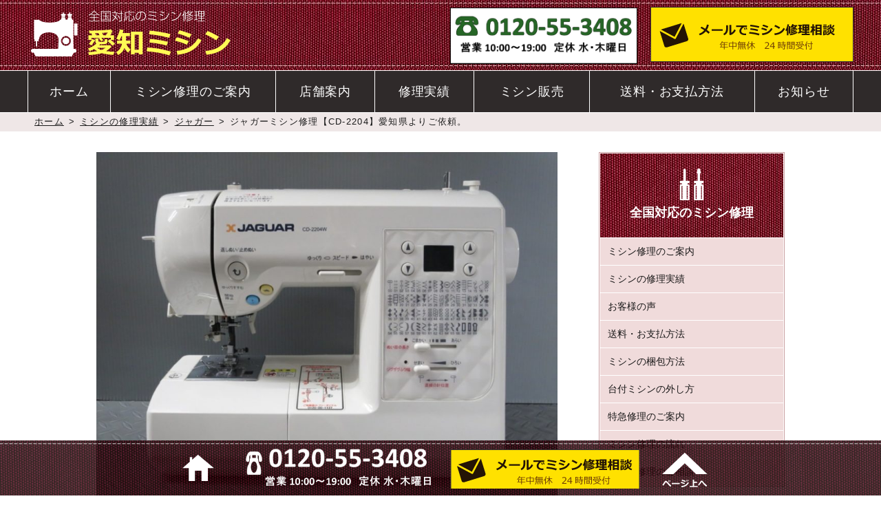

--- FILE ---
content_type: text/html; charset=UTF-8
request_url: https://aichimishin.com/works/jaguar/post-1637.html
body_size: 12675
content:
<!DOCTYPE html>
<html lang="ja">
<head>
<meta charset="UTF-8">
<meta name="viewport" content="width=device-width">

<link rel="stylesheet" href="https://aichimishin.com/wp-content/themes/aichimishin2025/style.css" type="text/css" media="screen">
<link rel="pingback" href="https://aichimishin.com/xmlrpc.php">

<!--[if lt IE 9]>
<script src="https://html5shiv.googlecode.com/svn/trunk/html5.js"></script>
<![endif]-->

<meta name="google-site-verification" content="oy16Zb8LspvouPtH5aJR9gbSfyUikvFTKeCLL8sTCRs" />
<meta name="msvalidate.01" content="12891068C59401A259B7ED3C858CD50E" />


<title>ジャガーミシン修理【CD-2204】愛知県よりご依頼。 |</title>
<meta name='robots' content='max-image-preview:large' />
	<style>img:is([sizes="auto" i], [sizes^="auto," i]) { contain-intrinsic-size: 3000px 1500px }</style>
	<link rel='dns-prefetch' href='//webfonts.xserver.jp' />

<!-- SEO SIMPLE PACK 3.6.2 -->
<meta name="description" content="ジャガーミシン修理【CD-2204】愛知県よりご依頼。 |">
<meta name="keywords" content="ミシン修理">
<link rel="canonical" href="https://aichimishin.com/works/jaguar/post-1637.html">
<meta property="og:locale" content="ja_JP">
<meta property="og:type" content="article">
<meta property="og:image" content="https://aichimishin.com/wp-content/uploads/2020/11/CD-2204-1.jpg">
<meta property="og:title" content="ジャガーミシン修理【CD-2204】愛知県よりご依頼。 |">
<meta property="og:description" content="ジャガーミシン修理【CD-2204】愛知県よりご依頼。 |">
<meta property="og:url" content="https://aichimishin.com/works/jaguar/post-1637.html">
<meta property="og:site_name" content="ミシン修理・全国対応｜愛知ミシン">
<meta property="fb:app_id" content="397775423629868">
<meta property="fb:admins" content="mishin_oroshi@yahoo.co.jp">
<meta property="article:publisher" content="https://www.facebook.com/mishin,aiti">
<meta name="twitter:card" content="summary">
<meta name="twitter:site" content="Aichimishin">
<!-- / SEO SIMPLE PACK -->

<link rel='stylesheet' id='wp-block-library-css' href='https://aichimishin.com/wp-includes/css/dist/block-library/style.min.css?ver=6.8.3' type='text/css' media='all' />
<style id='classic-theme-styles-inline-css' type='text/css'>
/*! This file is auto-generated */
.wp-block-button__link{color:#fff;background-color:#32373c;border-radius:9999px;box-shadow:none;text-decoration:none;padding:calc(.667em + 2px) calc(1.333em + 2px);font-size:1.125em}.wp-block-file__button{background:#32373c;color:#fff;text-decoration:none}
</style>
<style id='xo-event-calendar-event-calendar-style-inline-css' type='text/css'>
.xo-event-calendar{font-family:Helvetica Neue,Helvetica,Hiragino Kaku Gothic ProN,Meiryo,MS PGothic,sans-serif;overflow:auto;position:relative}.xo-event-calendar td,.xo-event-calendar th{padding:0!important}.xo-event-calendar .calendar:nth-child(n+2) .month-next,.xo-event-calendar .calendar:nth-child(n+2) .month-prev{visibility:hidden}.xo-event-calendar table{background-color:transparent;border-collapse:separate;border-spacing:0;color:#333;margin:0;padding:0;table-layout:fixed;width:100%}.xo-event-calendar table caption,.xo-event-calendar table tbody,.xo-event-calendar table td,.xo-event-calendar table tfoot,.xo-event-calendar table th,.xo-event-calendar table thead,.xo-event-calendar table tr{background:transparent;border:0;margin:0;opacity:1;outline:0;padding:0;vertical-align:baseline}.xo-event-calendar table table tr{display:table-row}.xo-event-calendar table table td,.xo-event-calendar table table th{display:table-cell;padding:0}.xo-event-calendar table.xo-month{border:1px solid #ccc;border-right-width:0;margin:0 0 8px;padding:0}.xo-event-calendar table.xo-month td,.xo-event-calendar table.xo-month th{background-color:#fff;border:1px solid #ccc;padding:0}.xo-event-calendar table.xo-month caption{caption-side:top}.xo-event-calendar table.xo-month .month-header{display:flex;flex-flow:wrap;justify-content:center;margin:4px 0}.xo-event-calendar table.xo-month .month-header>span{flex-grow:1;text-align:center}.xo-event-calendar table.xo-month button{background-color:transparent;border:0;box-shadow:none;color:#333;cursor:pointer;margin:0;overflow:hidden;padding:0;text-shadow:none;width:38px}.xo-event-calendar table.xo-month button[disabled]{cursor:default;opacity:.3}.xo-event-calendar table.xo-month button>span{text-align:center;vertical-align:middle}.xo-event-calendar table.xo-month button span.nav-prev{border-bottom:2px solid #333;border-left:2px solid #333;display:inline-block;font-size:0;height:13px;transform:rotate(45deg);width:13px}.xo-event-calendar table.xo-month button span.nav-next{border-right:2px solid #333;border-top:2px solid #333;display:inline-block;font-size:0;height:13px;transform:rotate(45deg);width:13px}.xo-event-calendar table.xo-month button:hover span.nav-next,.xo-event-calendar table.xo-month button:hover span.nav-prev{border-width:3px}.xo-event-calendar table.xo-month>thead th{border-width:0 1px 0 0;color:#333;font-size:.9em;font-weight:700;padding:1px 0;text-align:center}.xo-event-calendar table.xo-month>thead th.sunday{color:#d00}.xo-event-calendar table.xo-month>thead th.saturday{color:#00d}.xo-event-calendar table.xo-month .month-week{border:0;overflow:hidden;padding:0;position:relative;width:100%}.xo-event-calendar table.xo-month .month-week table{border:0;margin:0;padding:0}.xo-event-calendar table.xo-month .month-dayname{border-width:1px 0 0 1px;bottom:0;left:0;position:absolute;right:0;top:0}.xo-event-calendar table.xo-month .month-dayname td{border-width:1px 1px 0 0;padding:0}.xo-event-calendar table.xo-month .month-dayname td div{border-width:1px 1px 0 0;font-size:100%;height:1000px;line-height:1.2em;padding:4px;text-align:right}.xo-event-calendar table.xo-month .month-dayname td div.other-month{opacity:.6}.xo-event-calendar table.xo-month .month-dayname td div.today{color:#00d;font-weight:700}.xo-event-calendar table.xo-month .month-dayname-space{height:1.5em;position:relative;top:0}.xo-event-calendar table.xo-month .month-event{background-color:transparent;position:relative;top:0}.xo-event-calendar table.xo-month .month-event td{background-color:transparent;border-width:0 1px 0 0;padding:0 1px 2px}.xo-event-calendar table.xo-month .month-event-space{background-color:transparent;height:1.5em}.xo-event-calendar table.xo-month .month-event-space td{border-width:0 1px 0 0}.xo-event-calendar table.xo-month .month-event tr,.xo-event-calendar table.xo-month .month-event-space tr{background-color:transparent}.xo-event-calendar table.xo-month .month-event-title{background-color:#ccc;border-radius:3px;color:#666;display:block;font-size:.8em;margin:1px;overflow:hidden;padding:0 4px;text-align:left;white-space:nowrap}.xo-event-calendar p.holiday-title{font-size:90%;margin:0;padding:2px 0;vertical-align:middle}.xo-event-calendar p.holiday-title span{border:1px solid #ccc;margin:0 6px 0 0;padding:0 0 0 18px}.xo-event-calendar .loading-animation{left:50%;margin:-20px 0 0 -20px;position:absolute;top:50%}@media(min-width:600px){.xo-event-calendar .calendars.columns-2{-moz-column-gap:15px;column-gap:15px;display:grid;grid-template-columns:repeat(2,1fr);row-gap:5px}.xo-event-calendar .calendars.columns-2 .month-next,.xo-event-calendar .calendars.columns-2 .month-prev{visibility:hidden}.xo-event-calendar .calendars.columns-2 .calendar:first-child .month-prev,.xo-event-calendar .calendars.columns-2 .calendar:nth-child(2) .month-next{visibility:visible}.xo-event-calendar .calendars.columns-3{-moz-column-gap:15px;column-gap:15px;display:grid;grid-template-columns:repeat(3,1fr);row-gap:5px}.xo-event-calendar .calendars.columns-3 .month-next,.xo-event-calendar .calendars.columns-3 .month-prev{visibility:hidden}.xo-event-calendar .calendars.columns-3 .calendar:first-child .month-prev,.xo-event-calendar .calendars.columns-3 .calendar:nth-child(3) .month-next{visibility:visible}.xo-event-calendar .calendars.columns-4{-moz-column-gap:15px;column-gap:15px;display:grid;grid-template-columns:repeat(4,1fr);row-gap:5px}.xo-event-calendar .calendars.columns-4 .month-next,.xo-event-calendar .calendars.columns-4 .month-prev{visibility:hidden}.xo-event-calendar .calendars.columns-4 .calendar:first-child .month-prev,.xo-event-calendar .calendars.columns-4 .calendar:nth-child(4) .month-next{visibility:visible}}.xo-event-calendar.xo-calendar-loading .xo-months{opacity:.5}.xo-event-calendar.xo-calendar-loading .loading-animation{animation:loadingCircRot .8s linear infinite;border:5px solid rgba(0,0,0,.2);border-radius:50%;border-top-color:#4285f4;height:40px;width:40px}@keyframes loadingCircRot{0%{transform:rotate(0deg)}to{transform:rotate(359deg)}}.xo-event-calendar.is-style-legacy table.xo-month .month-header>span{font-size:120%;line-height:28px}.xo-event-calendar.is-style-regular table.xo-month button:not(:hover):not(:active):not(.has-background){background-color:transparent;color:#333}.xo-event-calendar.is-style-regular table.xo-month button>span{text-align:center;vertical-align:middle}.xo-event-calendar.is-style-regular table.xo-month button>span:not(.dashicons){font-size:2em;overflow:hidden;text-indent:100%;white-space:nowrap}.xo-event-calendar.is-style-regular table.xo-month .month-next,.xo-event-calendar.is-style-regular table.xo-month .month-prev{height:2em;width:2em}.xo-event-calendar.is-style-regular table.xo-month .month-header{align-items:center;display:flex;justify-content:center;padding:.2em 0}.xo-event-calendar.is-style-regular table.xo-month .month-header .calendar-caption{flex-grow:1}.xo-event-calendar.is-style-regular table.xo-month .month-header>span{font-size:1.1em}.xo-event-calendar.is-style-regular table.xo-month>thead th{background:#fafafa;font-size:.8em}.xo-event-calendar.is-style-regular table.xo-month .month-dayname td div{font-size:1em;padding:.2em}.xo-event-calendar.is-style-regular table.xo-month .month-dayname td div.today{color:#339;font-weight:700}.xo-event-calendar.is-style-regular .holiday-titles{display:inline-flex;flex-wrap:wrap;gap:.25em 1em}.xo-event-calendar.is-style-regular p.holiday-title{font-size:.875em;margin:0 0 .5em}.xo-event-calendar.is-style-regular p.holiday-title span{margin:0 .25em 0 0;padding:0 0 0 1.25em}

</style>
<style id='xo-event-calendar-simple-calendar-style-inline-css' type='text/css'>
.xo-simple-calendar{box-sizing:border-box;font-family:Helvetica Neue,Helvetica,Hiragino Kaku Gothic ProN,Meiryo,MS PGothic,sans-serif;margin:0;padding:0;position:relative}.xo-simple-calendar td,.xo-simple-calendar th{padding:0!important}.xo-simple-calendar .calendar:nth-child(n+2) .month-next,.xo-simple-calendar .calendar:nth-child(n+2) .month-prev{visibility:hidden}.xo-simple-calendar .calendar table.month{border:0;border-collapse:separate;border-spacing:1px;box-sizing:border-box;margin:0 0 .5em;min-width:auto;outline:0;padding:0;table-layout:fixed;width:100%}.xo-simple-calendar .calendar table.month caption,.xo-simple-calendar .calendar table.month tbody,.xo-simple-calendar .calendar table.month td,.xo-simple-calendar .calendar table.month tfoot,.xo-simple-calendar .calendar table.month th,.xo-simple-calendar .calendar table.month thead,.xo-simple-calendar .calendar table.month tr{background:transparent;border:0;margin:0;opacity:1;outline:0;padding:0;vertical-align:baseline}.xo-simple-calendar .calendar table.month caption{caption-side:top;font-size:1.1em}.xo-simple-calendar .calendar table.month .month-header{align-items:center;display:flex;justify-content:center;width:100%}.xo-simple-calendar .calendar table.month .month-header .month-title{flex-grow:1;font-size:1em;font-weight:400;letter-spacing:.1em;line-height:1em;padding:0;text-align:center}.xo-simple-calendar .calendar table.month .month-header button{background:none;background-color:transparent;border:0;font-size:1.4em;line-height:1.4em;margin:0;outline-offset:0;padding:0;width:1.4em}.xo-simple-calendar .calendar table.month .month-header button:not(:hover):not(:active):not(.has-background){background-color:transparent}.xo-simple-calendar .calendar table.month .month-header button:hover{opacity:.6}.xo-simple-calendar .calendar table.month .month-header button:disabled{cursor:auto;opacity:.3}.xo-simple-calendar .calendar table.month .month-header .month-next,.xo-simple-calendar .calendar table.month .month-header .month-prev{background-color:transparent;color:#333;cursor:pointer}.xo-simple-calendar .calendar table.month tr{background:transparent;border:0;outline:0}.xo-simple-calendar .calendar table.month td,.xo-simple-calendar .calendar table.month th{background:transparent;border:0;outline:0;text-align:center;vertical-align:middle;word-break:normal}.xo-simple-calendar .calendar table.month th{font-size:.8em;font-weight:700}.xo-simple-calendar .calendar table.month td{font-size:1em;font-weight:400}.xo-simple-calendar .calendar table.month .day.holiday{color:#333}.xo-simple-calendar .calendar table.month .day.other{opacity:.3}.xo-simple-calendar .calendar table.month .day>span{box-sizing:border-box;display:inline-block;padding:.2em;width:100%}.xo-simple-calendar .calendar table.month th>span{color:#333}.xo-simple-calendar .calendar table.month .day.sun>span,.xo-simple-calendar .calendar table.month th.sun>span{color:#ec0220}.xo-simple-calendar .calendar table.month .day.sat>span,.xo-simple-calendar .calendar table.month th.sat>span{color:#0069de}.xo-simple-calendar .calendars-footer{margin:.5em;padding:0}.xo-simple-calendar .calendars-footer ul.holiday-titles{border:0;display:inline-flex;flex-wrap:wrap;gap:.25em 1em;margin:0;outline:0;padding:0}.xo-simple-calendar .calendars-footer ul.holiday-titles li{border:0;list-style:none;margin:0;outline:0;padding:0}.xo-simple-calendar .calendars-footer ul.holiday-titles li:after,.xo-simple-calendar .calendars-footer ul.holiday-titles li:before{content:none}.xo-simple-calendar .calendars-footer ul.holiday-titles .mark{border-radius:50%;display:inline-block;height:1.2em;vertical-align:middle;width:1.2em}.xo-simple-calendar .calendars-footer ul.holiday-titles .title{font-size:.7em;vertical-align:middle}@media(min-width:600px){.xo-simple-calendar .calendars.columns-2{-moz-column-gap:15px;column-gap:15px;display:grid;grid-template-columns:repeat(2,1fr);row-gap:5px}.xo-simple-calendar .calendars.columns-2 .month-next,.xo-simple-calendar .calendars.columns-2 .month-prev{visibility:hidden}.xo-simple-calendar .calendars.columns-2 .calendar:first-child .month-prev,.xo-simple-calendar .calendars.columns-2 .calendar:nth-child(2) .month-next{visibility:visible}.xo-simple-calendar .calendars.columns-3{-moz-column-gap:15px;column-gap:15px;display:grid;grid-template-columns:repeat(3,1fr);row-gap:5px}.xo-simple-calendar .calendars.columns-3 .month-next,.xo-simple-calendar .calendars.columns-3 .month-prev{visibility:hidden}.xo-simple-calendar .calendars.columns-3 .calendar:first-child .month-prev,.xo-simple-calendar .calendars.columns-3 .calendar:nth-child(3) .month-next{visibility:visible}.xo-simple-calendar .calendars.columns-4{-moz-column-gap:15px;column-gap:15px;display:grid;grid-template-columns:repeat(4,1fr);row-gap:5px}.xo-simple-calendar .calendars.columns-4 .month-next,.xo-simple-calendar .calendars.columns-4 .month-prev{visibility:hidden}.xo-simple-calendar .calendars.columns-4 .calendar:first-child .month-prev,.xo-simple-calendar .calendars.columns-4 .calendar:nth-child(4) .month-next{visibility:visible}}.xo-simple-calendar .calendar-loading-animation{left:50%;margin:-20px 0 0 -20px;position:absolute;top:50%}.xo-simple-calendar.xo-calendar-loading .calendars{opacity:.3}.xo-simple-calendar.xo-calendar-loading .calendar-loading-animation{animation:SimpleCalendarLoadingCircRot .8s linear infinite;border:5px solid rgba(0,0,0,.2);border-radius:50%;border-top-color:#4285f4;height:40px;width:40px}@keyframes SimpleCalendarLoadingCircRot{0%{transform:rotate(0deg)}to{transform:rotate(359deg)}}.xo-simple-calendar.is-style-regular table.month{border-collapse:collapse;border-spacing:0}.xo-simple-calendar.is-style-regular table.month tr{border:0}.xo-simple-calendar.is-style-regular table.month .day>span{border-radius:50%;line-height:2em;padding:.1em;width:2.2em}.xo-simple-calendar.is-style-frame table.month{background:transparent;border-collapse:collapse;border-spacing:0}.xo-simple-calendar.is-style-frame table.month thead tr{background:#eee}.xo-simple-calendar.is-style-frame table.month tbody tr{background:#fff}.xo-simple-calendar.is-style-frame table.month td,.xo-simple-calendar.is-style-frame table.month th{border:1px solid #ccc}.xo-simple-calendar.is-style-frame .calendars-footer{margin:8px 0}.xo-simple-calendar.is-style-frame .calendars-footer ul.holiday-titles .mark{border:1px solid #ccc;border-radius:0}

</style>
<style id='global-styles-inline-css' type='text/css'>
:root{--wp--preset--aspect-ratio--square: 1;--wp--preset--aspect-ratio--4-3: 4/3;--wp--preset--aspect-ratio--3-4: 3/4;--wp--preset--aspect-ratio--3-2: 3/2;--wp--preset--aspect-ratio--2-3: 2/3;--wp--preset--aspect-ratio--16-9: 16/9;--wp--preset--aspect-ratio--9-16: 9/16;--wp--preset--color--black: #000000;--wp--preset--color--cyan-bluish-gray: #abb8c3;--wp--preset--color--white: #ffffff;--wp--preset--color--pale-pink: #f78da7;--wp--preset--color--vivid-red: #cf2e2e;--wp--preset--color--luminous-vivid-orange: #ff6900;--wp--preset--color--luminous-vivid-amber: #fcb900;--wp--preset--color--light-green-cyan: #7bdcb5;--wp--preset--color--vivid-green-cyan: #00d084;--wp--preset--color--pale-cyan-blue: #8ed1fc;--wp--preset--color--vivid-cyan-blue: #0693e3;--wp--preset--color--vivid-purple: #9b51e0;--wp--preset--gradient--vivid-cyan-blue-to-vivid-purple: linear-gradient(135deg,rgba(6,147,227,1) 0%,rgb(155,81,224) 100%);--wp--preset--gradient--light-green-cyan-to-vivid-green-cyan: linear-gradient(135deg,rgb(122,220,180) 0%,rgb(0,208,130) 100%);--wp--preset--gradient--luminous-vivid-amber-to-luminous-vivid-orange: linear-gradient(135deg,rgba(252,185,0,1) 0%,rgba(255,105,0,1) 100%);--wp--preset--gradient--luminous-vivid-orange-to-vivid-red: linear-gradient(135deg,rgba(255,105,0,1) 0%,rgb(207,46,46) 100%);--wp--preset--gradient--very-light-gray-to-cyan-bluish-gray: linear-gradient(135deg,rgb(238,238,238) 0%,rgb(169,184,195) 100%);--wp--preset--gradient--cool-to-warm-spectrum: linear-gradient(135deg,rgb(74,234,220) 0%,rgb(151,120,209) 20%,rgb(207,42,186) 40%,rgb(238,44,130) 60%,rgb(251,105,98) 80%,rgb(254,248,76) 100%);--wp--preset--gradient--blush-light-purple: linear-gradient(135deg,rgb(255,206,236) 0%,rgb(152,150,240) 100%);--wp--preset--gradient--blush-bordeaux: linear-gradient(135deg,rgb(254,205,165) 0%,rgb(254,45,45) 50%,rgb(107,0,62) 100%);--wp--preset--gradient--luminous-dusk: linear-gradient(135deg,rgb(255,203,112) 0%,rgb(199,81,192) 50%,rgb(65,88,208) 100%);--wp--preset--gradient--pale-ocean: linear-gradient(135deg,rgb(255,245,203) 0%,rgb(182,227,212) 50%,rgb(51,167,181) 100%);--wp--preset--gradient--electric-grass: linear-gradient(135deg,rgb(202,248,128) 0%,rgb(113,206,126) 100%);--wp--preset--gradient--midnight: linear-gradient(135deg,rgb(2,3,129) 0%,rgb(40,116,252) 100%);--wp--preset--font-size--small: 13px;--wp--preset--font-size--medium: 20px;--wp--preset--font-size--large: 36px;--wp--preset--font-size--x-large: 42px;--wp--preset--spacing--20: 0.44rem;--wp--preset--spacing--30: 0.67rem;--wp--preset--spacing--40: 1rem;--wp--preset--spacing--50: 1.5rem;--wp--preset--spacing--60: 2.25rem;--wp--preset--spacing--70: 3.38rem;--wp--preset--spacing--80: 5.06rem;--wp--preset--shadow--natural: 6px 6px 9px rgba(0, 0, 0, 0.2);--wp--preset--shadow--deep: 12px 12px 50px rgba(0, 0, 0, 0.4);--wp--preset--shadow--sharp: 6px 6px 0px rgba(0, 0, 0, 0.2);--wp--preset--shadow--outlined: 6px 6px 0px -3px rgba(255, 255, 255, 1), 6px 6px rgba(0, 0, 0, 1);--wp--preset--shadow--crisp: 6px 6px 0px rgba(0, 0, 0, 1);}:where(.is-layout-flex){gap: 0.5em;}:where(.is-layout-grid){gap: 0.5em;}body .is-layout-flex{display: flex;}.is-layout-flex{flex-wrap: wrap;align-items: center;}.is-layout-flex > :is(*, div){margin: 0;}body .is-layout-grid{display: grid;}.is-layout-grid > :is(*, div){margin: 0;}:where(.wp-block-columns.is-layout-flex){gap: 2em;}:where(.wp-block-columns.is-layout-grid){gap: 2em;}:where(.wp-block-post-template.is-layout-flex){gap: 1.25em;}:where(.wp-block-post-template.is-layout-grid){gap: 1.25em;}.has-black-color{color: var(--wp--preset--color--black) !important;}.has-cyan-bluish-gray-color{color: var(--wp--preset--color--cyan-bluish-gray) !important;}.has-white-color{color: var(--wp--preset--color--white) !important;}.has-pale-pink-color{color: var(--wp--preset--color--pale-pink) !important;}.has-vivid-red-color{color: var(--wp--preset--color--vivid-red) !important;}.has-luminous-vivid-orange-color{color: var(--wp--preset--color--luminous-vivid-orange) !important;}.has-luminous-vivid-amber-color{color: var(--wp--preset--color--luminous-vivid-amber) !important;}.has-light-green-cyan-color{color: var(--wp--preset--color--light-green-cyan) !important;}.has-vivid-green-cyan-color{color: var(--wp--preset--color--vivid-green-cyan) !important;}.has-pale-cyan-blue-color{color: var(--wp--preset--color--pale-cyan-blue) !important;}.has-vivid-cyan-blue-color{color: var(--wp--preset--color--vivid-cyan-blue) !important;}.has-vivid-purple-color{color: var(--wp--preset--color--vivid-purple) !important;}.has-black-background-color{background-color: var(--wp--preset--color--black) !important;}.has-cyan-bluish-gray-background-color{background-color: var(--wp--preset--color--cyan-bluish-gray) !important;}.has-white-background-color{background-color: var(--wp--preset--color--white) !important;}.has-pale-pink-background-color{background-color: var(--wp--preset--color--pale-pink) !important;}.has-vivid-red-background-color{background-color: var(--wp--preset--color--vivid-red) !important;}.has-luminous-vivid-orange-background-color{background-color: var(--wp--preset--color--luminous-vivid-orange) !important;}.has-luminous-vivid-amber-background-color{background-color: var(--wp--preset--color--luminous-vivid-amber) !important;}.has-light-green-cyan-background-color{background-color: var(--wp--preset--color--light-green-cyan) !important;}.has-vivid-green-cyan-background-color{background-color: var(--wp--preset--color--vivid-green-cyan) !important;}.has-pale-cyan-blue-background-color{background-color: var(--wp--preset--color--pale-cyan-blue) !important;}.has-vivid-cyan-blue-background-color{background-color: var(--wp--preset--color--vivid-cyan-blue) !important;}.has-vivid-purple-background-color{background-color: var(--wp--preset--color--vivid-purple) !important;}.has-black-border-color{border-color: var(--wp--preset--color--black) !important;}.has-cyan-bluish-gray-border-color{border-color: var(--wp--preset--color--cyan-bluish-gray) !important;}.has-white-border-color{border-color: var(--wp--preset--color--white) !important;}.has-pale-pink-border-color{border-color: var(--wp--preset--color--pale-pink) !important;}.has-vivid-red-border-color{border-color: var(--wp--preset--color--vivid-red) !important;}.has-luminous-vivid-orange-border-color{border-color: var(--wp--preset--color--luminous-vivid-orange) !important;}.has-luminous-vivid-amber-border-color{border-color: var(--wp--preset--color--luminous-vivid-amber) !important;}.has-light-green-cyan-border-color{border-color: var(--wp--preset--color--light-green-cyan) !important;}.has-vivid-green-cyan-border-color{border-color: var(--wp--preset--color--vivid-green-cyan) !important;}.has-pale-cyan-blue-border-color{border-color: var(--wp--preset--color--pale-cyan-blue) !important;}.has-vivid-cyan-blue-border-color{border-color: var(--wp--preset--color--vivid-cyan-blue) !important;}.has-vivid-purple-border-color{border-color: var(--wp--preset--color--vivid-purple) !important;}.has-vivid-cyan-blue-to-vivid-purple-gradient-background{background: var(--wp--preset--gradient--vivid-cyan-blue-to-vivid-purple) !important;}.has-light-green-cyan-to-vivid-green-cyan-gradient-background{background: var(--wp--preset--gradient--light-green-cyan-to-vivid-green-cyan) !important;}.has-luminous-vivid-amber-to-luminous-vivid-orange-gradient-background{background: var(--wp--preset--gradient--luminous-vivid-amber-to-luminous-vivid-orange) !important;}.has-luminous-vivid-orange-to-vivid-red-gradient-background{background: var(--wp--preset--gradient--luminous-vivid-orange-to-vivid-red) !important;}.has-very-light-gray-to-cyan-bluish-gray-gradient-background{background: var(--wp--preset--gradient--very-light-gray-to-cyan-bluish-gray) !important;}.has-cool-to-warm-spectrum-gradient-background{background: var(--wp--preset--gradient--cool-to-warm-spectrum) !important;}.has-blush-light-purple-gradient-background{background: var(--wp--preset--gradient--blush-light-purple) !important;}.has-blush-bordeaux-gradient-background{background: var(--wp--preset--gradient--blush-bordeaux) !important;}.has-luminous-dusk-gradient-background{background: var(--wp--preset--gradient--luminous-dusk) !important;}.has-pale-ocean-gradient-background{background: var(--wp--preset--gradient--pale-ocean) !important;}.has-electric-grass-gradient-background{background: var(--wp--preset--gradient--electric-grass) !important;}.has-midnight-gradient-background{background: var(--wp--preset--gradient--midnight) !important;}.has-small-font-size{font-size: var(--wp--preset--font-size--small) !important;}.has-medium-font-size{font-size: var(--wp--preset--font-size--medium) !important;}.has-large-font-size{font-size: var(--wp--preset--font-size--large) !important;}.has-x-large-font-size{font-size: var(--wp--preset--font-size--x-large) !important;}
:where(.wp-block-post-template.is-layout-flex){gap: 1.25em;}:where(.wp-block-post-template.is-layout-grid){gap: 1.25em;}
:where(.wp-block-columns.is-layout-flex){gap: 2em;}:where(.wp-block-columns.is-layout-grid){gap: 2em;}
:root :where(.wp-block-pullquote){font-size: 1.5em;line-height: 1.6;}
</style>
<link rel='stylesheet' id='contact-form-7-css' href='https://aichimishin.com/wp-content/plugins/contact-form-7/includes/css/styles.css?ver=6.1.4' type='text/css' media='all' />
<link rel='stylesheet' id='responsive-lightbox-prettyphoto-css' href='https://aichimishin.com/wp-content/plugins/responsive-lightbox/assets/prettyphoto/prettyPhoto.min.css?ver=3.1.6' type='text/css' media='all' />
<link rel='stylesheet' id='xo-event-calendar-css' href='https://aichimishin.com/wp-content/plugins/xo-event-calendar/css/xo-event-calendar.css?ver=3.2.10' type='text/css' media='all' />
<script type="text/javascript" src="https://aichimishin.com/wp-includes/js/jquery/jquery.min.js?ver=3.7.1" id="jquery-core-js"></script>
<script type="text/javascript" src="https://aichimishin.com/wp-includes/js/jquery/jquery-migrate.min.js?ver=3.4.1" id="jquery-migrate-js"></script>
<script type="text/javascript" src="//webfonts.xserver.jp/js/xserverv3.js?fadein=0&amp;ver=2.0.9" id="typesquare_std-js"></script>
<script type="text/javascript" src="https://aichimishin.com/wp-content/plugins/responsive-lightbox/assets/prettyphoto/jquery.prettyPhoto.min.js?ver=3.1.6" id="responsive-lightbox-prettyphoto-js"></script>
<script type="text/javascript" src="https://aichimishin.com/wp-includes/js/underscore.min.js?ver=1.13.7" id="underscore-js"></script>
<script type="text/javascript" src="https://aichimishin.com/wp-content/plugins/responsive-lightbox/assets/infinitescroll/infinite-scroll.pkgd.min.js?ver=4.0.1" id="responsive-lightbox-infinite-scroll-js"></script>
<script type="text/javascript" src="https://aichimishin.com/wp-content/plugins/responsive-lightbox/assets/dompurify/purify.min.js?ver=3.3.1" id="dompurify-js"></script>
<script type="text/javascript" id="responsive-lightbox-sanitizer-js-before">
/* <![CDATA[ */
window.RLG = window.RLG || {}; window.RLG.sanitizeAllowedHosts = ["youtube.com","www.youtube.com","youtu.be","vimeo.com","player.vimeo.com"];
/* ]]> */
</script>
<script type="text/javascript" src="https://aichimishin.com/wp-content/plugins/responsive-lightbox/js/sanitizer.js?ver=2.6.1" id="responsive-lightbox-sanitizer-js"></script>
<script type="text/javascript" id="responsive-lightbox-js-before">
/* <![CDATA[ */
var rlArgs = {"script":"prettyphoto","selector":"lightbox","customEvents":"","activeGalleries":true,"animationSpeed":"normal","slideshow":false,"slideshowDelay":5000,"slideshowAutoplay":false,"opacity":"0.75","showTitle":true,"allowResize":true,"allowExpand":true,"width":1080,"height":720,"separator":"\/","theme":"pp_default","horizontalPadding":20,"hideFlash":false,"wmode":"opaque","videoAutoplay":false,"modal":false,"deeplinking":false,"overlayGallery":true,"keyboardShortcuts":true,"social":false,"woocommerce_gallery":false,"ajaxurl":"https:\/\/aichimishin.com\/wp-admin\/admin-ajax.php","nonce":"38488567ac","preview":false,"postId":1637,"scriptExtension":false};
/* ]]> */
</script>
<script type="text/javascript" src="https://aichimishin.com/wp-content/plugins/responsive-lightbox/js/front.js?ver=2.6.1" id="responsive-lightbox-js"></script>
<link rel="https://api.w.org/" href="https://aichimishin.com/wp-json/" /><link rel="alternate" title="JSON" type="application/json" href="https://aichimishin.com/wp-json/wp/v2/posts/1637" /><link rel='shortlink' href='https://aichimishin.com/?p=1637' />
<link rel="alternate" title="oEmbed (JSON)" type="application/json+oembed" href="https://aichimishin.com/wp-json/oembed/1.0/embed?url=https%3A%2F%2Faichimishin.com%2Fworks%2Fjaguar%2Fpost-1637.html" />
<link rel="alternate" title="oEmbed (XML)" type="text/xml+oembed" href="https://aichimishin.com/wp-json/oembed/1.0/embed?url=https%3A%2F%2Faichimishin.com%2Fworks%2Fjaguar%2Fpost-1637.html&#038;format=xml" />
<!-- Google tag (gtag.js) -->
<script async src="https://www.googletagmanager.com/gtag/js?id=G-60PXBTZEXE"></script>
<script>
  window.dataLayer = window.dataLayer || [];
  function gtag(){dataLayer.push(arguments);}
  gtag('js', new Date());

  gtag('config', 'G-60PXBTZEXE');
</script>

<!-- Global site tag (gtag.js) - Google Ads: 1031541646 -->
<script async src="https://www.googletagmanager.com/gtag/js?id=AW-1031541646"></script>
<script>
  window.dataLayer = window.dataLayer || [];
  function gtag(){dataLayer.push(arguments);}
  gtag('js', new Date());

  gtag('config', 'AW-1031541646');
</script>
<!-- Event snippet for お問合せ完了ページの送信 conversion page -->
<script>
if(/thanks/.test(window.location.pathname)){
  gtag('event', 'conversion', {'send_to': 'AW-1031541646/p60mCOiiivUBEI6n8OsD'});
}
</script><link rel="icon" href="https://aichimishin.com/wp-content/uploads/2020/07/favicon.ico" sizes="32x32" />
<link rel="icon" href="https://aichimishin.com/wp-content/uploads/2020/07/favicon.ico" sizes="192x192" />
<link rel="apple-touch-icon" href="https://aichimishin.com/wp-content/uploads/2020/07/favicon.ico" />
<meta name="msapplication-TileImage" content="https://aichimishin.com/wp-content/uploads/2020/07/favicon.ico" />

<!-- Google Analytics (GA4) -->
<script async src="https://www.googletagmanager.com/gtag/js?id=G-60PXBTZEXE"></script>
<script>
window.dataLayer = window.dataLayer || [];
function gtag(){dataLayer.push(arguments);}
gtag('js', new Date());
gtag('config', 'G-60PXBTZEXE');

// お問合せ完了ページのコンバージョン
if(/thanks/.test(window.location.pathname)){
  gtag('event', 'conversion', {'send_to': 'AW-1031541646/p60mCOiiivUBEI6n8OsD'});
}
</script>
</head>

<body class="wp-singular post-template-default single single-post postid-1637 single-format-standard wp-theme-aichimishin2025">
<header>
    <div id="header-wrap" class="clearfix">
        <div id="header">
            <div id="header-left">
                <a href="https://aichimishin.com/">
                    <img src="https://aichimishin.com/wp-content/themes/aichimishin2025/image/title.png" alt="愛知ミシン">
                </a>
            </div><!--/header-left-->
            <div id="header-right">
                <div id="header-tel">
                    <a href="tel:0120-55-3408">
                        <img src="https://aichimishin.com/wp-content/themes/aichimishin2025/image/header-tel.png" alt="愛知ミシンへの電話相談">
                    </a>
                </div>
                <div id="header-mail">
                    <a href="https://aichimishin.com/consultation.html">
                        <img src="https://aichimishin.com/wp-content/themes/aichimishin2025/image/header-mail.png" alt="メールでミシン修理のご相談">
                    </a>
                </div>
            </div><!--/header-right-->
        </div><!--/header-->
    </div><!--/header-wrap-->

    <div id="header-menu-wrap">
        <nav id="header-menu" class="clearfix">
            <ul>
                <li id="header-home">
                    <a href="https://aichimishin.com/">ホーム</a>
                </li>
                <li id="header-repair">
                    <a href="https://aichimishin.com/repair.html">ミシン修理のご案内</a>
                </li>
                <li id="header-shop">
                    <a href="https://aichimishin.com/shop.html">店舗案内</a>
                </li>
                <li id="header-works">
                    <a href="https://aichimishin.com/works">修理実績</a>
                </li>
                <li id="header-sales">
                    <a href="https://aichimishin.com/sales">ミシン販売</a>
                </li>
                <li id="header-postage">
                    <a href="https://aichimishin.com/postage.html">送料・お支払方法</a>
                </li>
                <li id="header-news">
                    <a href="https://aichimishin.com/news">お知らせ</a>
                </li>
            </ul>
        </nav><!--/header-menu-->
    </div><!--/header-menu-wrap-->
</header>

<div id="breadcrumb-wrap">
    <div id="breadcrumb" class="clearfix"><ul><li><a href="https://aichimishin.com/">ホーム</a></li><li>&gt;</li><li><a href="https://aichimishin.com/works">ミシンの修理実績</a></li><li>&gt;</li><li><a href="https://aichimishin.com/works/jaguar">ジャガー</a></li><li>&gt;</li><li>ジャガーミシン修理【CD-2204】愛知県よりご依頼。</li></ul></div></div><!--/breadcrumb-wrap--><div id="main-wrap">
	<div id="main">
		<div id="contents">
			<article>
															
													
<div class="works-top-image">
			<img decoding="async" src="https://aichimishin.com/wp-content/uploads/2020/11/CD-2204-1-900x675.jpg" alt="">
	</div><!--/works-top-image-->

<h1 class="works-h1">ジャガーミシン修理【CD-2204】愛知県よりご依頼。</h1>
<div class="post clear">
	<p class="works-date">2020年11月14日</p>
	<table class="works-table">
		<tr>
			<td>ミシンメーカー</td>
			<td>ジャガー</td>
		</tr>
		<tr>
			<td>ミシンタイプ</td>
			<td>コンパクト・コンピューターミシン</td>
		</tr>
		<tr>
			<td>ミシン製品名・型式</td>
			<td>CD-2204 型</td>
		</tr>
		<tr>
			<td>関連カテゴリー</td>
			<td><a href="https://aichimishin.com/works/jaguar" rel="category tag">ジャガー</a> <a href="https://aichimishin.com/works/aichi" rel="category tag">愛知県</a></td>
		</tr>
	</table>

	<div class="trouble">
		<h2>お客様のお困りごと</h2>
		<p>針がカマに当たり縫えない…</p>
	</div>

	<div class="repairing">
		<h2>＼修理＆メンテナンスしました／</h2>
		<p>拝見しますと、<br />
針を下げると針が下の方で外カマにぶつかります、<br />
原因は、<br />
下軸側のカマ駆動ギヤの固定位置が<br />
ズレているからです、<br />
<br />
お客様にご連絡し、<br />
不具合箇所の修理と分解掃除をさせて<br />
させていただきました。</p>
	</div>

			<div class="works-images-wrap clearfix">
			<h2>修理ミシン写真</h2>
							<section class="works-image-box">
					<a href="https://aichimishin.com/wp-content/uploads/2020/11/CD-2204-2.jpg" data-rel="lightbox-image-0" data-rl_title="" data-rl_caption="" title="">
						<img decoding="async" src="https://aichimishin.com/wp-content/uploads/2020/11/CD-2204-2-300x225.jpg" alt="">
					</a>
				</section>
					</div><!--/works_image-wrap-->
	
	<div class="manufacturer-box">
		<h2>メーカー別ミシン修理実績</h2>
		<ul>
				<li><a href="https://aichimishin.com/works/brother">ブラザー</a>
</li>
	<li><a href="https://aichimishin.com/works/janome">ジャノメ</a>
</li>
	<li><a href="https://aichimishin.com/works/juki">JUKI</a>
</li>
	<li><a href="https://aichimishin.com/works/babylock">ベビーロック（ジューキ）</a>
</li>
	<li><a href="https://aichimishin.com/works/singer">シンガー</a>
</li>
	<li><a href="https://aichimishin.com/works/toyota">トヨタ</a>
</li>
	<li><a href="https://aichimishin.com/works/jaguar">ジャガー</a>
</li>
	<li><a href="https://aichimishin.com/works/riccar">リッカー</a>
</li>
	<li><a href="https://aichimishin.com/works/other">その他メーカー</a>
</li>
		</ul>
	</div>

	<div class="area-box">
		<h2>都道府県別ミシン修理実績</h2>
		<ul>
				<li><a href="https://aichimishin.com/works/hokkaido">北海道</a>
</li>
	<li><a href="https://aichimishin.com/works/aomori">青森県</a>
</li>
	<li><a href="https://aichimishin.com/works/iwate">岩手県</a>
</li>
	<li><a href="https://aichimishin.com/works/miyagi">宮城県</a>
</li>
	<li><a href="https://aichimishin.com/works/akita">秋田県</a>
</li>
	<li><a href="https://aichimishin.com/works/yamagata">山形県</a>
</li>
	<li><a href="https://aichimishin.com/works/fukushima">福島県</a>
</li>
	<li><a href="https://aichimishin.com/works/ibaragi">茨城県</a>
</li>
	<li><a href="https://aichimishin.com/works/tochigi">栃木県</a>
</li>
	<li><a href="https://aichimishin.com/works/gunma">群馬県</a>
</li>
	<li><a href="https://aichimishin.com/works/saitama">埼玉県</a>
</li>
	<li><a href="https://aichimishin.com/works/chiba">千葉県</a>
</li>
	<li><a href="https://aichimishin.com/works/tokyo">東京都</a>
</li>
	<li><a href="https://aichimishin.com/works/kanagawa">神奈川県</a>
</li>
	<li><a href="https://aichimishin.com/works/niigata">新潟県</a>
</li>
	<li><a href="https://aichimishin.com/works/toyama">富山県</a>
</li>
	<li><a href="https://aichimishin.com/works/ishikawa">石川県</a>
</li>
	<li><a href="https://aichimishin.com/works/fukui">福井県</a>
</li>
	<li><a href="https://aichimishin.com/works/yamanashi">山梨県</a>
</li>
	<li><a href="https://aichimishin.com/works/nagano">長野県</a>
</li>
	<li><a href="https://aichimishin.com/works/gifu">岐阜県</a>
</li>
	<li><a href="https://aichimishin.com/works/shizuoka">静岡県</a>
</li>
	<li><a href="https://aichimishin.com/works/aichi">愛知県</a>
</li>
	<li><a href="https://aichimishin.com/works/mie">三重県</a>
</li>
	<li><a href="https://aichimishin.com/works/shiga">滋賀県</a>
</li>
	<li><a href="https://aichimishin.com/works/kyoto">京都府</a>
</li>
	<li><a href="https://aichimishin.com/works/osaka">大阪府</a>
</li>
	<li><a href="https://aichimishin.com/works/hyogo">兵庫県</a>
</li>
	<li><a href="https://aichimishin.com/works/nara">奈良県</a>
</li>
	<li><a href="https://aichimishin.com/works/wakayama">和歌山県</a>
</li>
	<li><a href="https://aichimishin.com/works/tottori">鳥取県</a>
</li>
	<li><a href="https://aichimishin.com/works/shimane">島根県</a>
</li>
	<li><a href="https://aichimishin.com/works/okayama">岡山県</a>
</li>
	<li><a href="https://aichimishin.com/works/hiroshima">広島県</a>
</li>
	<li><a href="https://aichimishin.com/works/yamaguchi">山口県</a>
</li>
	<li><a href="https://aichimishin.com/works/tokushima">徳島県</a>
</li>
	<li><a href="https://aichimishin.com/works/kagawa">香川県</a>
</li>
	<li><a href="https://aichimishin.com/works/ehime">愛媛県</a>
</li>
	<li><a href="https://aichimishin.com/works/kochi">高知県</a>
</li>
	<li><a href="https://aichimishin.com/works/fukuoka">福岡県</a>
</li>
	<li><a href="https://aichimishin.com/works/saga">佐賀県</a>
</li>
	<li><a href="https://aichimishin.com/works/nagasaki">長崎県</a>
</li>
	<li><a href="https://aichimishin.com/works/kumamoto">熊本県</a>
</li>
	<li><a href="https://aichimishin.com/works/oita">大分県</a>
</li>
	<li><a href="https://aichimishin.com/works/miyazaki">宮崎県</a>
</li>
	<li><a href="https://aichimishin.com/works/kagoshima">鹿児島県</a>
</li>
	<li><a href="https://aichimishin.com/works/okinawa">沖縄県</a>
</li>
		</ul>
	</div>

	<div class="archive-box">
		<h2>ミシン修理実績アーカイブ</h2>
		<ul class="archive-links">
				<li><a href='https://aichimishin.com/date/2026/01'>2026年1月</a></li>
	<li><a href='https://aichimishin.com/date/2025/12'>2025年12月</a></li>
	<li><a href='https://aichimishin.com/date/2025/11'>2025年11月</a></li>
	<li><a href='https://aichimishin.com/date/2025/10'>2025年10月</a></li>
	<li><a href='https://aichimishin.com/date/2025/09'>2025年9月</a></li>
	<li><a href='https://aichimishin.com/date/2025/08'>2025年8月</a></li>
	<li><a href='https://aichimishin.com/date/2025/07'>2025年7月</a></li>
	<li><a href='https://aichimishin.com/date/2025/06'>2025年6月</a></li>
	<li><a href='https://aichimishin.com/date/2025/05'>2025年5月</a></li>
	<li><a href='https://aichimishin.com/date/2025/04'>2025年4月</a></li>
	<li><a href='https://aichimishin.com/date/2025/03'>2025年3月</a></li>
	<li><a href='https://aichimishin.com/date/2025/02'>2025年2月</a></li>
	<li><a href='https://aichimishin.com/date/2025/01'>2025年1月</a></li>
	<li><a href='https://aichimishin.com/date/2024/12'>2024年12月</a></li>
	<li><a href='https://aichimishin.com/date/2024/11'>2024年11月</a></li>
	<li><a href='https://aichimishin.com/date/2024/10'>2024年10月</a></li>
	<li><a href='https://aichimishin.com/date/2024/09'>2024年9月</a></li>
	<li><a href='https://aichimishin.com/date/2024/08'>2024年8月</a></li>
	<li><a href='https://aichimishin.com/date/2024/07'>2024年7月</a></li>
	<li><a href='https://aichimishin.com/date/2024/06'>2024年6月</a></li>
	<li><a href='https://aichimishin.com/date/2024/05'>2024年5月</a></li>
	<li><a href='https://aichimishin.com/date/2024/04'>2024年4月</a></li>
	<li><a href='https://aichimishin.com/date/2024/03'>2024年3月</a></li>
	<li><a href='https://aichimishin.com/date/2024/02'>2024年2月</a></li>
	<li><a href='https://aichimishin.com/date/2024/01'>2024年1月</a></li>
	<li><a href='https://aichimishin.com/date/2023/12'>2023年12月</a></li>
	<li><a href='https://aichimishin.com/date/2023/11'>2023年11月</a></li>
	<li><a href='https://aichimishin.com/date/2023/10'>2023年10月</a></li>
	<li><a href='https://aichimishin.com/date/2023/09'>2023年9月</a></li>
	<li><a href='https://aichimishin.com/date/2023/08'>2023年8月</a></li>
	<li><a href='https://aichimishin.com/date/2023/07'>2023年7月</a></li>
	<li><a href='https://aichimishin.com/date/2023/06'>2023年6月</a></li>
	<li><a href='https://aichimishin.com/date/2023/05'>2023年5月</a></li>
	<li><a href='https://aichimishin.com/date/2023/04'>2023年4月</a></li>
	<li><a href='https://aichimishin.com/date/2023/03'>2023年3月</a></li>
	<li><a href='https://aichimishin.com/date/2023/02'>2023年2月</a></li>
	<li><a href='https://aichimishin.com/date/2023/01'>2023年1月</a></li>
	<li><a href='https://aichimishin.com/date/2022/12'>2022年12月</a></li>
	<li><a href='https://aichimishin.com/date/2022/11'>2022年11月</a></li>
	<li><a href='https://aichimishin.com/date/2022/10'>2022年10月</a></li>
	<li><a href='https://aichimishin.com/date/2022/09'>2022年9月</a></li>
	<li><a href='https://aichimishin.com/date/2022/08'>2022年8月</a></li>
	<li><a href='https://aichimishin.com/date/2022/07'>2022年7月</a></li>
	<li><a href='https://aichimishin.com/date/2022/06'>2022年6月</a></li>
	<li><a href='https://aichimishin.com/date/2022/05'>2022年5月</a></li>
	<li><a href='https://aichimishin.com/date/2022/04'>2022年4月</a></li>
	<li><a href='https://aichimishin.com/date/2022/03'>2022年3月</a></li>
	<li><a href='https://aichimishin.com/date/2022/02'>2022年2月</a></li>
	<li><a href='https://aichimishin.com/date/2022/01'>2022年1月</a></li>
	<li><a href='https://aichimishin.com/date/2021/12'>2021年12月</a></li>
	<li><a href='https://aichimishin.com/date/2021/11'>2021年11月</a></li>
	<li><a href='https://aichimishin.com/date/2021/10'>2021年10月</a></li>
	<li><a href='https://aichimishin.com/date/2021/09'>2021年9月</a></li>
	<li><a href='https://aichimishin.com/date/2021/08'>2021年8月</a></li>
	<li><a href='https://aichimishin.com/date/2021/07'>2021年7月</a></li>
	<li><a href='https://aichimishin.com/date/2021/06'>2021年6月</a></li>
	<li><a href='https://aichimishin.com/date/2021/05'>2021年5月</a></li>
	<li><a href='https://aichimishin.com/date/2021/04'>2021年4月</a></li>
	<li><a href='https://aichimishin.com/date/2021/03'>2021年3月</a></li>
	<li><a href='https://aichimishin.com/date/2021/02'>2021年2月</a></li>
	<li><a href='https://aichimishin.com/date/2021/01'>2021年1月</a></li>
	<li><a href='https://aichimishin.com/date/2020/12'>2020年12月</a></li>
	<li><a href='https://aichimishin.com/date/2020/11'>2020年11月</a></li>
	<li><a href='https://aichimishin.com/date/2020/10'>2020年10月</a></li>
	<li><a href='https://aichimishin.com/date/2020/09'>2020年9月</a></li>
	<li><a href='https://aichimishin.com/date/2020/08'>2020年8月</a></li>
		</ul>
		<script>
			jQuery(function($){
				$(".archive-links a").each(function(){
					var link = $(this).attr("href");
					$(this).attr("href", link + "?cat=2");
				});
			});
		</script>
		<p>
			<a href="http://aichimishin.blog.fc2.com/" target="_blank" rel="noopener noreferrer">
				2020年8月17日以前のミシンの修理実績はこちら
			</a>
		</p>
	</div>

	<div class="search-box">
		<h2>ミシン修理検索</h2>
		<form method="get" action="https://aichimishin.com/">
			<input type="search" name="s">
			<input type="hidden" name="cat" value="2">
			<input type="submit" value="検索">
		</form>
		<p>修理を希望されるミシンのモデル名や機種名、型式を入力して検索してください。</p>
	</div>
</div><!--/post-->
						
									
				<div class="main-navi clearfix">
					<div class="main-navi-left">
						<a href="https://aichimishin.com/works/janome/post-1634.html" rel="prev">ジャノメミシン修理【JF-280】愛知県よりご依頼。</a>					</div>
					<div class="main-navi-right">
						<a href="https://aichimishin.com/works/brother/post-1641.html" rel="next">ブラザーミシン修理【LAINAGE】愛知県よりご依頼。</a>					</div>
				</div><!--/main-navi-->

				<div class="bottom-banner">
    <a href="tel:0120-55-3408">
        <img src="https://aichimishin.com/wp-content/themes/aichimishin2025/image/tel-banner.jpg" alt="愛知ミシンへの電話相談">
    </a><br>

            <a href="https://aichimishin.com/consultation.html">
            <img src="https://aichimishin.com/wp-content/themes/aichimishin2025/image/consultation-banner.png" alt="愛知ミシンへのご相談・お見積り依頼">
        </a>
    </div><!--/bottom-banner-->

<div class="holidays-calendar">
    <h3>愛知ミシン営業日カレンダー</h3>
    <div  id="xo-event-calendar-1" class="xo-event-calendar" ><div class="calendars xo-months" ><div class="calendar xo-month-wrap"><table class="xo-month"><caption><div class="month-header"><span class="calendar-caption">2026年 1月</span></div></caption><thead><tr><th class="sunday">日</th><th class="monday">月</th><th class="tuesday">火</th><th class="wednesday">水</th><th class="thursday">木</th><th class="friday">金</th><th class="saturday">土</th></tr></thead><tbody><tr><td colspan="7" class="month-week"><table class="month-dayname"><tbody><tr class="dayname"><td><div class="other-month" >28</div></td><td><div class="other-month holiday-closed" style="background-color: #fddde6;">29</div></td><td><div class="other-month holiday-closed" style="background-color: #fddde6;">30</div></td><td><div class="other-month holiday-closed" style="background-color: #fddde6;">31</div></td><td><div class="holiday-closed" style="background-color: #fddde6;">1</div></td><td><div class="holiday-closed" style="background-color: #fddde6;">2</div></td><td><div class="holiday-closed" style="background-color: #fddde6;">3</div></td></tr></tbody></table><div class="month-dayname-space"></div><table class="month-event-space"><tbody><tr><td><div></div></td><td><div></div></td><td><div></div></td><td><div></div></td><td><div></div></td><td><div></div></td><td><div></div></td></tr></tbody></table></td></tr><tr><td colspan="7" class="month-week"><table class="month-dayname"><tbody><tr class="dayname"><td><div >4</div></td><td><div >5</div></td><td><div >6</div></td><td><div class="holiday-closed" style="background-color: #fddde6;">7</div></td><td><div class="holiday-closed" style="background-color: #fddde6;">8</div></td><td><div >9</div></td><td><div >10</div></td></tr></tbody></table><div class="month-dayname-space"></div><table class="month-event-space"><tbody><tr><td><div></div></td><td><div></div></td><td><div></div></td><td><div></div></td><td><div></div></td><td><div></div></td><td><div></div></td></tr></tbody></table></td></tr><tr><td colspan="7" class="month-week"><table class="month-dayname"><tbody><tr class="dayname"><td><div >11</div></td><td><div >12</div></td><td><div >13</div></td><td><div class="holiday-closed" style="background-color: #fddde6;">14</div></td><td><div class="holiday-closed" style="background-color: #fddde6;">15</div></td><td><div >16</div></td><td><div >17</div></td></tr></tbody></table><div class="month-dayname-space"></div><table class="month-event-space"><tbody><tr><td><div></div></td><td><div></div></td><td><div></div></td><td><div></div></td><td><div></div></td><td><div></div></td><td><div></div></td></tr></tbody></table></td></tr><tr><td colspan="7" class="month-week"><table class="month-dayname"><tbody><tr class="dayname"><td><div >18</div></td><td><div class="today" >19</div></td><td><div >20</div></td><td><div class="holiday-closed" style="background-color: #fddde6;">21</div></td><td><div class="holiday-closed" style="background-color: #fddde6;">22</div></td><td><div >23</div></td><td><div >24</div></td></tr></tbody></table><div class="month-dayname-space"></div><table class="month-event-space"><tbody><tr><td><div></div></td><td><div></div></td><td><div></div></td><td><div></div></td><td><div></div></td><td><div></div></td><td><div></div></td></tr></tbody></table></td></tr><tr><td colspan="7" class="month-week"><table class="month-dayname"><tbody><tr class="dayname"><td><div >25</div></td><td><div >26</div></td><td><div >27</div></td><td><div class="holiday-closed" style="background-color: #fddde6;">28</div></td><td><div class="holiday-closed" style="background-color: #fddde6;">29</div></td><td><div >30</div></td><td><div >31</div></td></tr></tbody></table><div class="month-dayname-space"></div><table class="month-event-space"><tbody><tr><td><div></div></td><td><div></div></td><td><div></div></td><td><div></div></td><td><div></div></td><td><div></div></td><td><div></div></td></tr></tbody></table></td></tr></tbody></table></div>
<div class="calendar xo-month-wrap"><table class="xo-month"><caption><div class="month-header"><span class="calendar-caption">2026年 2月</span></div></caption><thead><tr><th class="sunday">日</th><th class="monday">月</th><th class="tuesday">火</th><th class="wednesday">水</th><th class="thursday">木</th><th class="friday">金</th><th class="saturday">土</th></tr></thead><tbody><tr><td colspan="7" class="month-week"><table class="month-dayname"><tbody><tr class="dayname"><td><div >1</div></td><td><div >2</div></td><td><div >3</div></td><td><div class="holiday-closed" style="background-color: #fddde6;">4</div></td><td><div class="holiday-closed" style="background-color: #fddde6;">5</div></td><td><div >6</div></td><td><div >7</div></td></tr></tbody></table><div class="month-dayname-space"></div><table class="month-event-space"><tbody><tr><td><div></div></td><td><div></div></td><td><div></div></td><td><div></div></td><td><div></div></td><td><div></div></td><td><div></div></td></tr></tbody></table></td></tr><tr><td colspan="7" class="month-week"><table class="month-dayname"><tbody><tr class="dayname"><td><div >8</div></td><td><div >9</div></td><td><div >10</div></td><td><div class="holiday-closed" style="background-color: #fddde6;">11</div></td><td><div class="holiday-closed" style="background-color: #fddde6;">12</div></td><td><div >13</div></td><td><div >14</div></td></tr></tbody></table><div class="month-dayname-space"></div><table class="month-event-space"><tbody><tr><td><div></div></td><td><div></div></td><td><div></div></td><td><div></div></td><td><div></div></td><td><div></div></td><td><div></div></td></tr></tbody></table></td></tr><tr><td colspan="7" class="month-week"><table class="month-dayname"><tbody><tr class="dayname"><td><div >15</div></td><td><div >16</div></td><td><div >17</div></td><td><div class="holiday-closed" style="background-color: #fddde6;">18</div></td><td><div class="holiday-closed" style="background-color: #fddde6;">19</div></td><td><div >20</div></td><td><div >21</div></td></tr></tbody></table><div class="month-dayname-space"></div><table class="month-event-space"><tbody><tr><td><div></div></td><td><div></div></td><td><div></div></td><td><div></div></td><td><div></div></td><td><div></div></td><td><div></div></td></tr></tbody></table></td></tr><tr><td colspan="7" class="month-week"><table class="month-dayname"><tbody><tr class="dayname"><td><div >22</div></td><td><div >23</div></td><td><div >24</div></td><td><div class="holiday-closed" style="background-color: #fddde6;">25</div></td><td><div class="holiday-closed" style="background-color: #fddde6;">26</div></td><td><div >27</div></td><td><div >28</div></td></tr></tbody></table><div class="month-dayname-space"></div><table class="month-event-space"><tbody><tr><td><div></div></td><td><div></div></td><td><div></div></td><td><div></div></td><td><div></div></td><td><div></div></td><td><div></div></td></tr></tbody></table></td></tr></tbody></table></div>
</div><div class="holiday-titles" ><p class="holiday-title"><span style="background-color: #fddde6;"></span>店頭受付と出荷業務がお休みの日です</p></div><div class="loading-animation"></div></div>
</div>			</article>
		</div><!--/contents-->

		<section id="sidebar">
	<nav>
		<h3 id="sidebar-repair">全国対応のミシン修理</h3>
		<ul>
			<li>
				<a href="https://aichimishin.com/repair.html">ミシン修理のご案内</a>
			</li>
			<li>
				<a href="https://aichimishin.com/works">ミシンの修理実績</a>
			</li>
			<li>
				<a href="https://aichimishin.com/voice">お客様の声</a>
			</li>
			<li>
				<a href="https://aichimishin.com/postage.html">送料・お支払方法</a>
			</li>
			<li>
				<a href="https://aichimishin.com/konpouhou.html">ミシンの梱包方法</a>
			</li>
			<li>
				<a href="https://aichimishin.com/daikarahazusikata.html">台付ミシンの外し方</a>
			</li>
			<li>
				<a href="https://aichimishin.com/hurry-repair.html">特急修理のご案内</a>
			</li>
			<li>
				<a href="https://aichimishin.com/flow.html">ミシン修理の流れ</a>
			</li>
			<li>
				<a href="https://aichimishin.com/consultation.html">ミシン修理のご相談</a>
			</li>
		</ul>
	</nav>

	<div class="sticky">
		<nav>
			<h3 id="sidebar-about">愛知ミシンについて</h3>
			<ul>
				<li>
					<a href="https://aichimishin.com/news">お知らせ</a>
				</li>
				<li>
					<a href="https://aichimishin.com/shop.html">店舗案内</a>
				</li>
				<li>
					<a href="https://aichimishin.com/transactions.html">特定商取引法に基づく表記</a>
				</li>
				<li>
					<a href="https://aichimishin.com/privacy-policy.html">プライバシーポリシー</a>
				</li>
				<li>
					<a href="https://aichimishin.com/sales/new">新品ミシン販売</a>
				</li>
				<li>
					<a href="https://aichimishin.com/sales/used">中古ミシン販売</a>
				</li>
				<li>
					<a href="https://aichimishin.com/introduction.html">はじめての方へ</a>
				</li>
				<li>
					<a href="https://aichimishin.com/inquiry.html">修理、販売、以外のお問合せ</a>
				</li>
			</ul>
		</nav>
	</div>
</section>	</div><!--/main-->
</div><!--/main-wrap-->

<footer>
	<div id="footer">
		<div class="clearfix">
			<div id="footer-left">
				<nav>
					<h3>全国対応宅配ミシン修理</h3>
					<ul>
						<li>
							<a href="https://aichimishin.com/repair.html">ミシン修理のご案内</a>
						</li>
						<li>
							<a href="https://aichimishin.com/works">ミシンの修理実績</a>
						</li>
						<li>
							<a href="https://aichimishin.com/voice">お客様の声</a>
						</li>
						<li>
							<a href="https://aichimishin.com/postage.html">送料・お支払方法</a>
						</li>
						<li>
							<a href="https://aichimishin.com/konpouhou.html">ミシンの梱包方法</a>
						</li>
						<li>
							<a href="https://aichimishin.com/daikarahazusikata.html">台付ミシンの外し方</a>
						</li>
						<li>
							<a href="https://aichimishin.com/hurry-repair.html">特急修理のご案内</a>
						</li>
						<li>
							<a href="https://aichimishin.com/flow.html">ミシン修理の流れ</a>
						</li>
						<li>
							<a href="https://aichimishin.com/consultation.html">ミシン修理のご相談</a>
						</li>
					</ul>
				</nav>
			</div><!--/footer-left-->

			<div id="footer-right">
				<nav>
					<h3>愛知ミシンについて</h3>
					<ul>
						<li>
							<a href="https://aichimishin.com/news">お知らせ</a>
						</li>
						<li>
							<a href="https://aichimishin.com/shop.html">店舗案内</a>
						</li>
						<li>
							<a href="https://aichimishin.com/transactions.html">特定商取引法に基づく表記</a>
						</li>
						<li>
							<a href="https://aichimishin.com/privacy-policy.html">プライバシーポリシー</a>
						</li>
						<li>
							<a href="https://aichimishin.com/sales/new">新品ミシン販売</a>
						</li>
						<li>
							<a href="https://aichimishin.com/sales/used">中古ミシン販売</a>
						</li>
						<li>
							<a href="https://aichimishin.com/introduction.html">はじめての方へ</a>
						</li>
						<li>
							<a href="https://aichimishin.com/inquiry.html">修理、販売、以外のお問合せ</a>
						</li>
					</ul>
				</nav>
			</div><!--/footer-right-->
		</div>

		<p>Copyright&copy;
			<a href="https://aichimishin.com/">愛知ミシン</a>
			All Rights Reserved.
		</p>
		<p>愛知ミシン<br>
			〒441-8048　愛知県豊橋市西小池町35-1<br>
			TEL <a href="tel:0532377757">0532-37-7757</a>
		</p>
	</div><!--/footer-->
</footer>

<div id="response-wrap">
	<div id="response" class="clearfix">
		<nav>
			<ul>
				<li id="response-home"><a href="https://aichimishin.com/">ホーム</a></li>
				<li id="response-tel"><a href="tel:0120553408">電話</a></li>
				<li id="response-consultation"><a href="https://aichimishin.com/consultation.html">ミシン修理のご相談</a></li>
				<li id="response-top" class="slider"><a href="#header">このページのトップへ</a></li>
				<li id="response-menu" class="slider"><a href="#footer">メニュー</a></li>
			</ul>
		</nav>
	</div><!--/response-->
</div><!--/response-wrap-->

<script type="speculationrules">
{"prefetch":[{"source":"document","where":{"and":[{"href_matches":"\/*"},{"not":{"href_matches":["\/wp-*.php","\/wp-admin\/*","\/wp-content\/uploads\/*","\/wp-content\/*","\/wp-content\/plugins\/*","\/wp-content\/themes\/aichimishin2025\/*","\/*\\?(.+)"]}},{"not":{"selector_matches":"a[rel~=\"nofollow\"]"}},{"not":{"selector_matches":".no-prefetch, .no-prefetch a"}}]},"eagerness":"conservative"}]}
</script>
<script type="text/javascript" src="https://aichimishin.com/wp-includes/js/dist/hooks.min.js?ver=4d63a3d491d11ffd8ac6" id="wp-hooks-js"></script>
<script type="text/javascript" src="https://aichimishin.com/wp-includes/js/dist/i18n.min.js?ver=5e580eb46a90c2b997e6" id="wp-i18n-js"></script>
<script type="text/javascript" id="wp-i18n-js-after">
/* <![CDATA[ */
wp.i18n.setLocaleData( { 'text direction\u0004ltr': [ 'ltr' ] } );
/* ]]> */
</script>
<script type="text/javascript" src="https://aichimishin.com/wp-content/plugins/contact-form-7/includes/swv/js/index.js?ver=6.1.4" id="swv-js"></script>
<script type="text/javascript" id="contact-form-7-js-translations">
/* <![CDATA[ */
( function( domain, translations ) {
	var localeData = translations.locale_data[ domain ] || translations.locale_data.messages;
	localeData[""].domain = domain;
	wp.i18n.setLocaleData( localeData, domain );
} )( "contact-form-7", {"translation-revision-date":"2025-11-30 08:12:23+0000","generator":"GlotPress\/4.0.3","domain":"messages","locale_data":{"messages":{"":{"domain":"messages","plural-forms":"nplurals=1; plural=0;","lang":"ja_JP"},"This contact form is placed in the wrong place.":["\u3053\u306e\u30b3\u30f3\u30bf\u30af\u30c8\u30d5\u30a9\u30fc\u30e0\u306f\u9593\u9055\u3063\u305f\u4f4d\u7f6e\u306b\u7f6e\u304b\u308c\u3066\u3044\u307e\u3059\u3002"],"Error:":["\u30a8\u30e9\u30fc:"]}},"comment":{"reference":"includes\/js\/index.js"}} );
/* ]]> */
</script>
<script type="text/javascript" id="contact-form-7-js-before">
/* <![CDATA[ */
var wpcf7 = {
    "api": {
        "root": "https:\/\/aichimishin.com\/wp-json\/",
        "namespace": "contact-form-7\/v1"
    }
};
/* ]]> */
</script>
<script type="text/javascript" src="https://aichimishin.com/wp-content/plugins/contact-form-7/includes/js/index.js?ver=6.1.4" id="contact-form-7-js"></script>
<script type="text/javascript" id="xo-event-calendar-ajax-js-extra">
/* <![CDATA[ */
var xo_event_calendar_object = {"ajax_url":"https:\/\/aichimishin.com\/wp-admin\/admin-ajax.php","action":"xo_event_calendar_month"};
var xo_simple_calendar_object = {"ajax_url":"https:\/\/aichimishin.com\/wp-admin\/admin-ajax.php","action":"xo_simple_calendar_month"};
/* ]]> */
</script>
<script type="text/javascript" src="https://aichimishin.com/wp-content/plugins/xo-event-calendar/js/ajax.js?ver=3.2.10" id="xo-event-calendar-ajax-js"></script>

<script type="text/javascript">
  (function () {
    var tagjs = document.createElement("script");
    var s = document.getElementsByTagName("script")[0];
    tagjs.async = true;
    tagjs.src = "//s.yjtag.jp/tag.js#site=VkT0ZZw";
    s.parentNode.insertBefore(tagjs, s);
  }());
</script>
<noscript>
  <iframe src="//b.yjtag.jp/iframe?c=VkT0ZZw" width="1" height="1" frameborder="0" scrolling="no"></iframe>
</noscript>

</body>
</html>

--- FILE ---
content_type: text/css
request_url: https://aichimishin.com/wp-content/themes/aichimishin2025/style.css
body_size: 6501
content:
@charset "utf-8";
/*
Theme Name: Aichi Mishin 2025
Theme URI: https://aichimishin.com/
Description: 愛知ミシンの2025テーマ
Author: Web Design Office CROSSROAD
Author URI: http://www.wdcro.com/
*/

html, body, div, span, applet, object, iframe, h1, h2, h3, h4, h5, h6, p, blockquote, pre, a, abbr, acronym, address, big, cite, code, del, dfn, em, img, ins, kbd, q, s, samp, small, strike, sub, sup, tt, var, b, u, i, center, dl, dt, dd, dl, ul, li, fieldset, form, label, legend, table, caption, tbody, tfoot, thead, tr, th, td, article, aside, canvas, details, embed, figure, figcaption, footer, header, hgroup, menu, nav, output, ruby, section, summary, time, mark, audio, video {	margin: 0; padding: 0; border: 0; font-style:normal; font-weight: normal; font-size: 100%; vertical-align: baseline; }
article, aside, details, figcaption, figure, footer, header, hgroup, menu, nav, section { display: block; }
html{ overflow-y: scroll; }
blockquote, q {	quotes: none; }
blockquote:before, blockquote:after, q:before, q:after { content: ''; content: none; }
input, textarea { margin: 0; padding: 0; }
ol, ul{ list-style:none; }
table{ border-collapse: collapse; border-spacing:0; }
caption, th{ text-align: left; }
a:focus {outline:none; }
.clearfix:after {content: "."; display: block; clear: both; height: 0; visibility: hidden; }
.clearfix { min-height: 1px; }
* html .clearfix { height: 1px;
/*\*//*/
height: auto; overflow: hidden;
/**/
}
.clear , .cl { clear:both; }
/*--------↑↑↑↑↑-resrt↑↑↑↑↑--------------*/
body {
	font-family: verdana,"ヒラギノ角ゴ Pro W3","Hiragino Kaku Gothic Pro",Osaka,"メイリオ","Meiryo","ＭＳ Ｐゴシック","MS PGothic",Sans-Serif;
	margin: 0px auto;
	text-align: center;
	color: #2D2D2D;
	letter-spacing: 0.05em;
}
a {
	color: #1276DF;
}
a:hover {
	color: #C83030;
}
img {
	max-width: 100%;
	height: auto;
	vertical-align: bottom;
}
a , a img {
	transition: 0.3s ease-in-out;
}
iframe {
	max-width: 100%;
}
.anchor {
    display: block;
    padding-top: 150px;
    margin-top: -150px;
}

/*+-+-+-+-+-+-+-+-+-+-+-+-+-+-+-+-+-+-+-+-header*/
header {
	width: 100%;
	background: url("image/header-bg.jpg");
}
/*+-+-+-+-+-+-+-+-+-+-+-+-+-+-+-+-+-+-+-+-#header*/
#header {
	margin: 0px auto;
	max-width: 1200px;
}
@media only screen and (max-width: 1200px) {
	#header {
		width: 96%;
		margin: 0 2%;
	}
}
/*+-+-+-+-+-+-+-+-+-+-+-+-+-+-+-+-+-+-+-+-#header-left*/
#header-left {
	text-align: left;
	float: left;
	width: 30%;
	max-width: 300px;
}
@media only screen and (max-width:800px) {
	#header-left {
		text-align: center;
		width: 100%;
		max-width: none;
	}
}
/*+-+-+-+-+-+-+-+-+-+-+-+-+-+-+-+-+-+-+-+-#header-right*/
#header-right {
	text-align: right;
	float: right;
	width: 60%;
	max-width: 600px;
}
@media only screen and (max-width:800px) {
	#header-right {
		display: none;
	}
}
#header-tel {
	width: 50%;
	float: left;
}
#header-mail {
	width: 50%;
	float: right;
}
/*+-+-+-+-+-+-+-+-+-+-+-+-+-+-+-+-+-+-+-+-#header-menu-wrap*/
#header-menu-wrap {
	width: 100%;
	clear: both;
	background: #2F2A2A;
	border-top: 1px solid #FFFFFF;
}
@media only screen and (max-width:800px) {
	#header-menu-wrap {
		display: none;
	}
}
.fixed {
	position: fixed;
	top: 0;
	width: 100%;
	z-index: 10000;
}
/*+-+-+-+-+-+-+-+-+-+-+-+-+-+-+-+-+-+-+-+-#header-menu*/
#header-menu {
	margin: 0px auto;
	max-width: 1200px;
}
/*+-+-+-+-+-+-+-+-+-+-+-+-+-+-+-+-+-+-+-+-#header-menu ul li*/
#header-menu ul li {
	display: inline;
}
/*+-+-+-+-+-+-+-+-+-+-+-+-+-+-+-+-+-+-+-+-#header-menu ul li a*/
#header-menu ul li a {
	float: left;
	height: 60px;
	background: #2F2A2A;
	border-left: 1px solid #FFFFFF;
	box-sizing: border-box;
	color: #FFFFFF;
	text-decoration: none;
	font-size: 1.1em;
	display: flex;
	justify-content: center;
	align-items: center;
	padding: 0 5px;
}
@media only screen and (max-width:900px) {
	#header-menu ul li a {
		font-size: 0.9em;
	}
}
/*--------------------------------------------*/
#header-home a {
	width: 10%;
}
/*--------------------------------------------*/
#header-repair a {
	width: 20%;
}
/*--------------------------------------------*/
#header-shop a {
	width: 12%;
}
/*--------------------------------------------*/
#header-works a {
	width: 12%;
}
/*--------------------------------------------*/
#header-sales a {
	width: 14%;
}
/*--------------------------------------------*/
#header-postage a {
	width: 20%;
}
/*--------------------------------------------*/
#header-news a {
	width: 12%;
	border-right: 1px solid #FFFFFF;
}
/*+-+-+-+-+-+-+-+-+-+-+-+-+-+-+-+-+-+-+-+-#header-menu ul li a:hover*/
#header-menu ul li a:hover {
	background: #F0850E;
}
/*+-+-+-+-+-+-+-+-+-+-+-+-+-+-+-+-+-+-+-+-#header-menu ul li.current*/
#header-menu ul li.current a {
	background-color: #6C0808;
}
/*+-+-+-+-+-+-+-+-+-+-+-+-+-+-+-+-+-+-+-+-#breadcrumb-wrap*/
#breadcrumb-wrap {
	width: 100%;
	clear: both;
	background: #EFE7E7;
	border-top: 1px solid #FFFFFF;
}
/*+-+-+-+-+-+-+-+-+-+-+-+-+-+-+-+-+-+-+-+-#breadcrumb*/
#breadcrumb {
	margin: 0px auto;
	max-width: 1200px;
	text-align: left;
	font-size: 0.8em;
	letter-spacing: 0.1em;
	color: #1B1B1B;
}
@media only screen and (max-width:1200px) {
	#breadcrumb {
		width: 96%;
		padding: 0 2%;
	}
}
#breadcrumb ul {
	padding: 5px 10px;
}
#breadcrumb ul li {
	display: inline;
	margin: 0 7px 0 0;
}
#breadcrumb a {
	color: #1B1B1B;
}
#breadcrumb a:hover {
	color: #F0850E;
}
/*+-+-+-+-+-+-+-+-+-+-+-+-+-+-+-+-+-+-+-+-#main-wrap*/
#home-image-wrap {
    width: 100%;
    background: url("image/home-image-bg.jpg") repeat-x top center;
}
#home-image {
	margin: 0px auto;
	max-width: 1200px;
}
#main-wrap {
	width: 100%;
	line-height: 1.8;
}
@media only screen and (max-width:700px) {
	#main-wrap {
		letter-spacing: normal;
	}
}
/*+-+-+-+-+-+-+-+-+-+-+-+-+-+-+-+-+-+-+-+-#wrap*/
#main {
	margin: 0px auto;
	max-width: 1200px;
	text-align: left;
	display: flex;
}
@media only screen and (max-width:1400px) {
	#main {
		max-width: 1000px;
	}
}
@media only screen and (max-width:1040px) {
	#main {
		margin: 0px 2%;
	}
}
/*+-+-+-+-+-+-+-+-+-+-+-+-+-+-+-+-+-+-+-+-#contents*/
#contents {
	flex: 1;
	margin-right: 6%;
}
@media only screen and (max-width:1000px) {
	#contents {
	margin: 0 2.5% 0 0;
	}
}
@media only screen and (max-width:800px) {
	#contents {
	margin: 0 2%;
	}
}
/*+-+-+-+-+-+-+-+-+-+-+-+-+-+-+-+-+-+-+-+-article*/
article {
	width: 100%;
	margin: auto;
	padding: 0 0 50px 0;
}
/*+-+-+-+-+-+-+-+-+-+-+-+-+-+-+-+-+-+-+-+-article .post*/
article .post {
	padding: 0px;
}
/*+-+-+-+-+-+-+-+-+-+-+-+-+-+-+-+-+-+-+-+-article h1*/
article h1 {
	font-size: 1.6em;
	margin: 30px 0;
	background: #fcb900;
    color: #121212;
    padding: 7px 15px;
}
@media only screen and (max-width:800px) {
	article h1 {
		font-size: 1.4em;
		margin: 10px 0;
	}
}
/*+-+-+-+-+-+-+-+-+-+-+-+-+-+-+-+-+-+-+-+-article h2*/
article h2 {
	font-size: 1.5em;
	padding: 5px 2%;
	margin: 20px 0;
	clear: both;
	color: #FFFFFF;
	background: #374255;
}
@media only screen and (max-width:800px) {
article h2 {
	font-size: 1.2em;
	margin: 20px 0 10px 0;
	padding: 5px 10px;
}
}
article h2 a , article h2 a:hover {
	text-decoration: none;
	color: #FFFFFF;
}
/*+-+-+-+-+-+-+-+-+-+-+-+-+-+-+-+-+-+-+-+-.privacy-policy article h2*/
.privacy-policy article h2 {
	margin: 50px 0 10px 0;
	padding: 0;
	color: #1E4880;
	background-color: transparent;
	border-left: none;
	
}
/*+-+-+-+-+-+-+-+-+-+-+-+-+-+-+-+-+-+-+-+-h3*/
article h3 {
	font-size: 1.4em;
	margin: 30px 0 0 0;
	padding: 0 0 5px 0;
	color: #065774;
	font-weight: bold;
}
@media only screen and (max-width:800px) {
article h3 {
	font-size: 1.0em;
}
}
/*+-+-+-+-+-+-+-+-+-+-+-+-+-+-+-+-+-+-+-+-article  h4*/
article h4 {
	font-size: 1.2em;
	margin: 10px 0;
	color: #105E5D;
	font-weight: bold;
}
@media only screen and (max-width:800px) {
article h4 {
	font-size: 1.0em;
}
}
/*+-+-+-+-+-+-+-+-+-+-+-+-+-+-+-+-+-+-+-+-article p*/
article p {
	margin: 20px 0;
}
article .post h3+p {
	/*margin: 0 0 20px 0;*/
}
@media only screen and (max-width:800px) {
article p {
	margin: 0 0 10px 0;
}
}
/*+-+-+-+-+-+-+-+-+-+-+-+-+-+-+-+-+-+-+-+-article .post .blog-date*/
article .post .blog-date {
	font-size: 1.1em;
	text-align: right;
	color: #878787;
	margin-right: 2%;
}
/*+-+-+-+-+-+-+-+-+-+-+-+-+-+-+-+-+-+-+-+-article .post ul*/
article .post ul {
	margin: 20px 0;
}
article .post ul li {
	list-style-type: square;
	margin: 0 0 0.7em 2em;
}
article .post ul li:last-child {
	margin: 0 0 0 2em;
}
@media only screen and (max-width:800px) {
    article .post ul li {
        margin: 0 0 0.5em 0.5em;
    }
}
/*+-+-+-+-+-+-+-+-+-+-+-+-+-+-+-+-+-+-+-+-article .post ol*/
article .post ol {
	margin: 20px 0;
}
@media only screen and (max-width:700px) {
article .post ol {
	margin: 0 0 10px 0;
}
}
article .post ol li {
	list-style-type: decimal;
	margin: 0 0 0.7em 2em;
}
@media only screen and (max-width:800px) {
    article .post ol li {
        margin: 0 0 0.5em 0.5em;
    }
}
/*+-+-+-+-+-+-+-+-+-+-+-+-+-+-+-+-+-+-+-+-article .post .f1*/
article .post .f1 {
	padding: 20px;
	margin: 0 0 20px 0;
	background-color: #E6ECF1;
	border: 3px solid #76A8D3;
	display: grid;
}
article .post .f1 h3 {
	margin: 0; 
	color: #5E307C;
}
article .post .f1 p {
	margin: 0 0 20px 0; 
}
article .post .f1 p:last-child {
	margin: 0;
}
article .post .f1 ul {
	margin: 0; 
}
/*+-+-+-+-+-+-+-+-+-+-+-+-+-+-+-+-+-+-+-+-article .post .f2*/
article .post .f2 {
	padding: 15px;
	margin: 0 0 20px 0;
	background-color: #EBEBEB;
	display: grid;
}
/*+-+-+-+-+-+-+-+-+-+-+-+-+-+-+-+-+-+-+-+-table*/
table {
	margin: 0 0 30px 0;
	width: 100%;
	border: 1px solid #bcbcbc;
}
@media only screen and (max-width:700px) {
table {
	margin: 0 0 10px 0;
}
}
table td {
	padding: 8px 15px;
	border: 1px solid #bcbcbc;
}
@media only screen and (max-width:800px) {
    table td {
        padding: 5px 8px;
        font-size: 0.9em;
    }
}
.t1 table td:nth-child(1) {
	background: #EDEDED;
	font-weight: bold;
}
.t2 table tr:nth-child(1) td , .t2 table td:nth-child(1) {
	background: #EDEDED;
	font-weight: bold;
}
/*+-+-+-+-+-+-+-+-+-+-+-+-+-+-+-+-+-+-+-+-table.t-form*/
table.t-form {
	border-collapse: separate;
	border-spacing: 8px;
	border: none;
}
table.t-form td {
	padding: 7px 12px;
	background: #f0f0f0;
	color: #111;
}
table.t-form td:nth-child(1) {
	white-space: nowrap;
	font-weight: bold;
	background: #CFDDE1;
	vertical-align: top;
	text-align: right;
}
@media only screen and (max-width:1000px) {
	table.t-form td:nth-child(1) {
		white-space: normal;
		text-align: left;
	}
}
@media only screen and (max-width:800px) {
	table.t-form td {
		display: block;
		text-align: left;
	}
}
.hissu {
	font-size: 0.9em;
	font-weight: bold;
	padding: 3px 10px 4px 10px;
	margin: 0px 10px;
	color: #FFF;
	background: #B51E21;
	border-radius: 5px;
	white-space: nowrap;
}
/*+-+-+-+-+-+-+-+-+-+-+-+-+-+-+-+-+-+-+-+-.wpcf7-list-item*/
.wpcf7-list-item {
	display: block;
}
.wpcf7 span.wpcf7-not-valid-tip {
	font-size: 0.8em;
	font-weight: bold;
	color: #C00;
}
.wpcf7 .wpcf7-not-valid {
    background-color: #FDC3C3;
}
.wpcf7-text , .wpcf7-textarea {
/*	max-width: 50%;*/
}
.submit {
    text-align: center;
}
.wpcf7-submit {
	font-size: 1.5em;
    color: #FFFFFF;
    background: #FF3A1E;
    margin: 0 auto;
	padding: 10px 25px;
}
@media only screen and (max-width:800px) {
    .wpcf7-submit {
        font-size: 1.1em;
    }
}
.wpcf7-response-output {
	margin: 10px auto;
	padding: 10px 15px;
}
.wpcf7-response-output[role=alert] {
	border: 3px solid #0072BB !important;
	background-color: #0072BB;
	color: #FFF;
	font-size: 1.2em;
}
span.wpcf7-list-item {
	display: block !important;
}
.form-width {
	width: 90%;
}
.form-width1 {
	width: 100px;
}
/*+-+-+-+-+-+-+-+-+-+-+-+-+-+-+-+-+-+-+-+-.pagenavi*/
.pagenavi {
	text-align: center;
	clear:both;
	padding: 20px 0;
	position: relative;
	font-size: 0.9em;;
	background: none;
	margin: 10px 0 20px;
	vertical-align: middle;
}
.pagenavi span, .pagenavi a {
	display: inline-block;
	margin: 2px 2px 2px 0;
	padding: 5px 10px ;
	text-decoration: none;
	width: auto;
	color: #FFF;
	background: #444;
}
.pagenavi a:hover{
	color: #FFF;
	background: #C00;
}
.pagenavi .current{
	background: #666;
	color: #FFF;
}
/*+-+-+-+-+-+-+-+-+-+-+-+-+-+-+-+-+-+-+-+-article .catch*/
article .catch {
	padding: 20px 0;
	border-bottom: 1px dotted #AEAEAE;
}
article .works-catch {
	padding: 20px 2%;
	margin: 20px 0;
	border: 1px solid #EDEBE1;
	background: linear-gradient(to top right, #EDEBE1, #F8F8F8);
	border-radius: 5px;
}
/*+-+-+-+-+-+-+-+-+-+-+-+-+-+-+-+-+-+-+-+-article .catch .wp-post-image*/
article .catch img {
	float: left;
	max-width: 25%;
}
@media only screen and (max-width:800px) {
article .catch img {
	margin: 0 15px 0 0;
	max-width: 40%;
	min-width: 120px;
}
}
/*+-+-+-+-+-+-+-+-+-+-+-+-+-+-+-+-+-+-+-+-article .catch h2 , article .catch h3*/
article .catch h2 , article .catch h3 {
	width: 70%;
	float: right;
	font-size: 1.2em;
	margin: 0;
	padding: 0 0 5px 0;
	color: #065774;
	border-bottom: 1px solid #065774;
	background: rgba(0,0,0,0.00);
}
article .catch h2 a , article .catch h3 a {
	text-decoration: none;
	color: #065774;
}
article .catch h2.no-image  , article .catch h3.no-image {
	width: 100%;
}
@media only screen and (max-width:800px) {
article .catch h2 , article .catch h3 {
	width: 100%;
	float: none;
	font-size: 1.0em;
	padding: 0 0 10px 0;
	margin-bottom: 15px;
}
}
/*+-+-+-+-+-+-+-+-+-+-+-+-+-+-+-+-+-+-+-+-article .catch p*/
article .catch p {
	margin: 0;
	width: 70%;
	float: right;
}
article .catch .blog-date {
	padding: 0;
	font-weight: bold;
	margin: 0;
	text-align: right;
	font-size: 0.9em;
	color: #5A6F72;
}
article .catch p.no-image {
	width: 100%;
}
@media only screen and (max-width:800px) {
article .catch p {
	width: 100%;
	float: none;
}
}
/*+-+-+-+-+-+-+-+-+-+-+-+-+-+-+-+-+-+-+-+-article .left-box*/
article .flexbox {
	display: flex;
}
/*+-+-+-+-+-+-+-+-+-+-+-+-+-+-+-+-+-+-+-+-.sales*/
.home-sales {
	display: flex;
	flex-wrap: wrap;
}
.home-sales-image {
	width: 31.3333%;
	margin: 10px 1%;
	border: 1px solid #BDBDBD;
	box-sizing: border-box;
	background: #EFEFEF;
	float: left;
}
@media only screen and (max-width:800px) {
	.home-sales-image {
		width: 48%;
	}
}
.home-sales-image p {
	font-size: 0.9em;
	margin: 0 !important;
	padding: 10px;
}
.home-sales-image a:hover img {
	opacity: 0.75;
}
.home-sales-price {
	float: right;
	font-size: 1.1em;
}
.home-sales-price strong {
	font-size: 1.6em;
	color: #C8171A;
	font-weight: normal;
}
.sales-cat {
	display: flex;
	flex-wrap: wrap;
}
.each-sales:nth-child(odd) {
	width: 48%;
	margin: 10px 2% 30px 0;
	float: left;
}
.each-sales:nth-child(even) {
	width: 48%;
	margin: 10px 0 30px 2%;
	float: right;
}
@media only screen and (max-width:800px) {
	.each-sales:nth-child(odd) , .each-sales:nth-child(even) {
		width: 96%;
		margin: 10px 2% 30px 2%;
		float: none;
	}
}
.each-sales a:hover img {
	opacity: 0.75;
}
.each-sales h2 {
	font-size: 1em;
	padding: 5px 4%;
	margin: 0;
}
.each-sales p {
	margin: 0 !important;
}
.each-sales h2 a:hover {
	text-decoration: underline;
}
.each-sales-table {
	margin: 20px 0 0 0;
	font-size: 0.9em;
}
.each-sales-table td {
	padding: 5px 8px;
}
.each-sales-table td:nth-child(1) {
	background: #E7E7E7;
}
.sales-top-image {
	margin: 30px 0 0 0;
}
.sales-top-image img {
    width: 100%;
}
.sales-image-block {
    position: relative;
}
.sales-image-block p {
    position: absolute;
    top: 50%;
    left: 50%;
    transform: translate(-50%,-50%);
    margin: 0;
    padding: 3px 10px;
    color: #FFFFFF;
    font-weight: bold;
    background-color: rgba(224,8,12,0.77);
}
.each-sales .sales-image-block p {
    font-size: 1.5em;
}
.sales-top-image .sales-image-block p {
    font-size: 1.8em;
}
h1.sales-h1 {
	font-size: 1.5em;
	background: #212A4B;
	color: #FFFFFF;
	padding: 0.5em 2em;
	margin: 0;
}
@media only screen and (max-width:800px) {
    h1.sales-h1 {
        font-size: 1.0em;
        padding: 0.4em;
    }
}
.sales-table {
	margin: 50px 0;
}
.sales-table td:nth-child(1) {
	background: #E7E7E7;
}
.sales-table-price {
	font-size: 1.5em;
}
.sales-image-box {
	width: 31.3333%;
	float: left;
	margin: 10px 1%;
	padding: 5px;
	border: 1px solid #BDBDBD;
	box-sizing: border-box;
	overflow:hidden;
}
.sales-image-box a:hover img {
	transform:scale(1.2);
}
.sub-category {
	border: 3px solid #409F48;
	margin: 50px 0;
}
.sub-category h2 {
	background: #C5E5C8;
	margin: 0;
	border-bottom: 1px dashed #409F48;
	color: #325235;
	font-weight: bold;
	font-size: 1.4em;
}
.sub-category ul {
	margin: 20px;
}
.sub-category ul li {
	margin: 0 0 0.7em 1em;
}

/*+-+-+-+-+-+-+-+-+-+-+-+-+-+-+-+-+-+-+-+-.works*/
.home-works {
	display: flex;
	flex-wrap: wrap;
}
.home-works-image {
	width: 31.3333%;
	margin: 10px 1%;
	background: #EEEEEE;
	float: left;
}
@media only screen and (max-width:800px) {
	.home-works-image {
		width: 48%;
	}
}
.home-works-image p {
	font-size: 0.9em;
	margin: 0 !important;
	padding: 10px;
}
.home-works-image a:hover img {
	opacity: 0.75;
}
.works-cat {
	display: flex;
	flex-wrap: wrap;
}
.each-works:nth-child(odd) {
	width: 48%;
	margin: 10px 2% 30px 0;
	background: #EFEFEF;
	float: left;
}
.each-works:nth-child(even) {
	width: 48%;
	margin: 10px 0 30px 2%;
	background: #EFEFEF;
	float: right;
}
@media only screen and (max-width:800px) {
	.each-works:nth-child(odd) , .each-works:nth-child(even) {
		width: 96%;
		margin: 10px 2% 30px 2%;
		float: none;
	}
}
.each-works img {
	width: 100%;
}
.each-works a:hover img {
	opacity: 0.75;
}
.each-works h2 {
	font-size: 1em;
	padding: 5px 4%;
	margin: 0;
}
.each-works h2 a:hover {
	text-decoration: underline;
}
.each-works h3 {
	font-size: 1.1em;
	padding: 5px 4%;
	margin: 0;
}
.each-works p {
	padding: 5px 4%;
	margin: 0;
}
.works-top-image {
	margin: 30px 0 0 0;
}
h1.works-h1 {
	font-size: 1.5em;
	background: #212A4B;
	color: #FFFFFF;
	padding: 0.5em 1em;
	margin: 0;
}
@media only screen and (max-width:800px) {
    h1.works-h1 {
        font-size: 1.0em;
        padding: 0.4em;
    }
}
.works-date {
	font-size: 0.9em;
	text-align: right;
	color: #878787;
	margin: 0 !important;
	background: #EFEFEF;
	padding: 0.2em 1em;
}
.works-table {
	margin: 50px 0;
}
.works-table td:nth-child(1) {
	background: #E7E7E7;
}
.trouble {
	border: 3px solid #F8D730;
	margin: 50px 0;
}
.trouble h2 {
	background: #FBF1BE;
	margin: 0;
	border-bottom: 1px dashed #F8D730;
	color: #7F6C0C;
	font-weight: bold;
	font-size: 1.4em;
}
.trouble p {
	margin: 30px !important;
}
@media only screen and (max-width:800px) {
    .trouble h2 {
        font-size: 1.2em;
    }
    .trouble p {
	    margin: 12px !important;
    }
}
.repairing {
	border: 3px solid #68AFD3;
	margin: 50px 0;
}
.repairing h2 {
	background: #D9E8F0;
	margin: 0;
	border-bottom: 1px dashed #68AFD3;
	color: #1C5F82;
	font-weight: bold;
	font-size: 1.4em;
}
.repairing p {
	margin: 30px !important;
}
@media only screen and (max-width:800px) {
    .repairing h2 {
        font-size: 1.2em;
    }
    .repairing p {
	    margin: 12px !important;
    }
}
.works-image-box {
	width: 31.3333%;
	float: left;
	margin: 10px 1%;
	padding: 5px;
	border: 1px solid #BDBDBD;
	box-sizing: border-box;
	overflow:hidden;
}
@media only screen and (max-width:800px) {
    .works-image-box {
        padding: 2px;
    }
}
.works-image-box a:hover img {
	transform:scale(1.2);
}
.manufacturer-box {
	border: 3px solid #3F5EB0;
	margin: 50px 0;
}
.manufacturer-box h2 {
	background: #CCD5EF;
	margin: 0;
	border-bottom: 1px dashed #3F5EB0;
	color: #182D66;
	font-weight: bold;
	font-size: 1.4em;
}
.manufacturer-box ul {
	margin: 20px 0 !important;
}
@media only screen and (max-width:800px) {
    .manufacturer-box h2 {
        font-size: 1.2em;
    }
    .manufacturer-box ul {
	    margin: 10px 0 !important;
    }
}
.manufacturer-box ul li {
	display: inline;
	white-space: nowrap;
	margin: 0 0 0.7em 1em;
	color: #7A7A7A;
}
.area-box {
	border: 3px solid #409F48;
	margin: 50px 0;
}
.area-box h2 {
	background: #C5E5C8;
	margin: 0;
	border-bottom: 1px dashed #409F48;
	color: #325235;
	font-weight: bold;
	font-size: 1.4em;
}
.area-box ul {
	margin: 20px 0 !important;
}
@media only screen and (max-width:800px) {
    .area-box h2 {
        font-size: 1.2em;
    }
    .area-box ul {
	    margin: 10px 0 !important;
    }
}
.area-box ul li {
	display: inline;
	white-space: nowrap;
	margin: 0 0 0.7em 1em;
	color: #7A7A7A;
}
.archive-box {
	border: 3px solid #808080;
	margin: 50px 0;
}
.archive-box h2 {
	background: #EBEBEB;
	margin: 0;
	border-bottom: 1px dashed #808080;
	color: #353535;
	font-weight: bold;
	font-size: 1.4em;
}
.archive-box ul {
	margin: 20px 0 !important;
}
.archive-box p {
	margin: 20px;
}
@media only screen and (max-width:800px) {
    .archive-box h2 {
        font-size: 1.2em;
    }
    .archive-box ul {
        margin: 10px 0 !important;
    }
    .archive-box p {
        margin: 12px;
    }
}
.archive-box ul li {
	display: inline;
	white-space: nowrap;
	margin: 0 0 0.7em 1em;
	color: #7A7A7A;
}
.search-box {
	border: 3px solid #808080;
	margin: 50px 0;
}
.search-box h2 {
	background: #EBEBEB;
	margin: 0;
	border-bottom: 1px dashed #808080;
	color: #353535;
	font-weight: bold;
	font-size: 1.4em;
}
@media only screen and (max-width:800px) {
    .search-box h2 {
        font-size: 1.2em;
    }
}
.search-box form , .search-box p {
	margin: 20px;
}

.flow-box {
	padding: 15px 5%;;
	border-radius: 5px;
	margin: 10px 0;
	border: 3px solid #85A6B3;
	background: linear-gradient(to top right, #EFEFEF, #FFFFFF);
}
article .post .flow-box h3 {
	margin: 0;
}
article .post .flow-box p {
	margin: 0;
}
/*+-+-+-+-+-+-+-+-+-+-+-+-+-+-+-+-+-+-+-+-.voice-card*/
.voice-card {
	width: 31.333%;
	margin: 20px 1%;
	float: left;
	position: relative;
	border: 1px solid #BDBDBD;
	box-sizing: border-box;
	overflow:hidden;
}
.home .voice-card {
	width: 23%;
}
@media only screen and (max-width:800px) {
	.home .voice-card {
		width: 31.333%;
	}
	.home .voice-card:nth-child(7) , .home .voice-card:nth-child(8) {
		display: none;
	}
}
.voice-card a:hover img {
	transform:scale(1.2);
}
.voice-card p {
	position: absolute;
	font-size: 0.9em;
	margin: 0 !important;
	padding: 7px 5%;
	bottom: 0;
	left: 0;
	line-height: 1.2em;
	background: rgba(0,0,0,0.7);
	white-space: nowrap;
	overflow: hidden;
	text-overflow: ellipsis;
	width: 90%;
	color: #FFFFFF;
}
.voice-card p a {
	color: #FFFFFF;
	text-decoration: none;
}
.voice-card p a:hover {
	color: #F4FF49;
	text-decoration: underline;
}
/*+-+-+-+-+-+-+-+-+-+-+-+-+-+-+-+-+-+-+-+-.main-navi*/
.main-navi {
	margin: 70px 0;
	font-size: 0.8em;
}
.main-navi-left {
	width: 40%;
	float: left;
}
.main-navi-right {
	width: 40%;
	float: right;
}
@media only screen and (max-width:800px) {
	.main-navi-left , .main-navi-right {
		width: 48%;
	}
}
.main-navi-left a , .main-navi-right a {
	display: block;
	border: 1px solid #dddddd;
	text-decoration: none;
	color: #393939;
	font-weight: bold;
}
.main-navi-left a {
	padding: 10px 10px 10px 25px;
	background: url("image/main-navi-left.png") no-repeat left center;
}
.main-navi-right a {
	padding: 10px 25px 10px 10px;
	background: url("image/main-navi-right.png") no-repeat right center;
}
.main-navi-left a:hover , .main-navi-right a:hover {
	background-color: #FFF0F1;
}
/*+-+-+-+-+-+-+-+-+-+-+-+-+-+-+-+-+-+-+-+-.detail a*/
.detail a {
	float: right;
	color: #FFF;
	padding: 7px 35px 7px 15px;
	line-height: 1em;
	font-weight: bold;
	background: #EB4B0C url(image/detail-bg.png) no-repeat right center;
	text-decoration: none;
	font-size: 0.9em;
	display: block;
	margin: 10px 0 20px 20px;
	border-radius: 3px;
}
.detail a:hover {
	background-color: #D1244F;
}
/*+-+-+-+-+-+-+-+-+-+-+-+-+-+-+-+-+-+-+-+-..bottom-banner*/
.bottom-banner img {
	margin: 10px 0;
}
/*+-+-+-+-+-+-+-+-+-+-+-+-+-+-+-+-+-+-+-+-holidays-calendar*/
.holidays-calendar {
	background: url("image/calendar-bg.jpg");
	padding: 30px 4%;
	margin: 50px 0;
}
.holidays-calendar h3 {
	margin: 0;
	color: #3D1E4F;
}
.xo-month-wrap {
	width: 40%;
	margin: 0 5%;
	float: left;
}
@media only screen and (max-width:1400px) {
	.xo-month-wrap {
		width: 46%;
		margin: 0 2%;
	}
}
@media only screen and (max-width:800px) {
	.xo-month-wrap {
		width: 96%;
		margin: 0 2%;
		float: none;
	}
}
.other-month {
	display: none;
}
.xo-event-calendar table.xo-month .month-dayname td {
	padding: 0 !important
}
.xo-event-calendar table.xo-month .month-dayname td div,
.xo-event-calendar table.xo-month .month-week {
	line-height: 1.5em !important;
	height: 2em !important;
}
.xo-event-calendar table.xo-month .month-dayname td div {
	padding: 0;
	text-align: center !important;
	font-size: 1em !important;
}
.month-event-space {
	display: none;
}
/*+-+-+-+-+-+-+-+-+-+-+-+-+-+-+-+-+-+-+-+-#sidebar*/
#sidebar {
	width: 300px;
	margin-bottom: 50px;
}
@media only screen and (max-width:1400px) {
	#sidebar {
		width: 270px;
		font-size: 0.95em;
		letter-spacing: normal;
	}
}
@media only screen and (max-width:1000px) {
	#sidebar {
		width: 220px;
		font-size: 0.9em;
		letter-spacing: normal;
	}
}
@media only screen and (max-width:800px) {
	#sidebar {
		display: none;
	}
}
.sticky {
	position: sticky;
	top: 80px;
}
#sidebar nav {
	margin: 30px 0;
	padding: 1px 1px 0 1px;
	border: 1px solid #C89E9F;
}
#sidebar h3 {
	text-align: center;
	padding: 70px 5px 20px 5px;
	margin-bottom: 1px;
	color: #FFFFFF;
	font-size: 1.2em;
	font-weight: bold;
	background-repeat: no-repeat , no-repeat;
	background-position: center 20px , center center;
}
#sidebar h3#sidebar-repair {
	background-image: url("image/sidebar-repair-h3.png") , url("image/sidebar-h3-bg.jpg");
}
#sidebar h3#sidebar-sale {
	background-image: url("image/sidebar-sale-h3.png") , url("image/sidebar-h3-bg.jpg");
}
#sidebar h3#sidebar-about {
	background-image: url("image/sidebar-about-h3.png") , url("image/sidebar-h3-bg.jpg");
}
#sidebar li a {
	background: #F0DBDB;
	margin-bottom: 1px;
	display: block;
	text-decoration: none;
	color: #1A1919;
	font-size: 0.95em;
	padding: 7px 11px;
}
#sidebar li a:hover {
	background: #FFEBA9;
}
#sidebar li.current a {
	background: #D8AEAE;
}

/*+-+-+-+-+-+-+-+-+-+-+-+-+-+-+-+-+-+-+-+-#response-wrap*/
#response-wrap {
	background: url("image/response-wrap-bg.png") top center;
	position: fixed;
	bottom: 0;
	z-index: 99;
	width: 100%;
	padding: 5px 0;
}
/*+-+-+-+-+-+-+-+-+-+-+-+-+-+-+-+-+-+-+-+-#response*/
#response {
	text-align: center;
	width: 100%;
	max-width: 800px;
	margin: 0 auto;
}
#response ul {
	text-align: center;
	margin: 0 auto;
}
#response ul li {
	display: inline;
}
#response ul li a {
	float: left;
	display: inline-block;
	margin: 5px 0.5%;
	background-position: center center;
	background-repeat: no-repeat;
	height: 60px;
	overflow: hidden;
	text-indent: 100%;
	white-space: nowrap;
	/*border: 1px solid #FFFFFF;*/
}
#response ul li#response-home a {
	width: 11%;
	background-image: url("image/response-home.png");
}
#response ul li#response-tel a {
	width: 37%;
	background-image: url("image/response-tel.png");
}
#response ul li#response-consultation a {
	width: 37%;
	background-image: url("image/response-consultation.png");
}
#response ul li#response-top a {
	width: 11%;
	background-image: url("image/response-top.png");
}
@media only screen and (min-width:800px) {
	#response ul li#response-menu a {
		display: none;
	}
}
@media only screen and (max-width:1000px) {
	#response ul li#response-home a {
	background-image: url("image/response-home1.png");
	}
	#response ul li#response-tel a {
	background-image: url("image/response-tel1.png");
	}
	#response ul li#response-consultation a {
	background-image: url("image/response-consultation1.png");
	}
	#response ul li#response-top a {
	background-image: url("image/response-top1.png");
	}
}
@media only screen and (max-width:800px) {
	#response ul li a {
		width: 19% !important;
		background-color: #FFFFFF;
		border-radius: 3px;
	}
	#response ul li#response-home a {
		background-image: url("image/response-home2.png");
	}
	#response ul li#response-tel a {
		background-image: url("image/response-tel2.png");
	}
	#response ul li#response-consultation a {
	background-image: url("image/response-consultation2.png");
	}
	#response ul li#response-top a {
		background-image: url("image/response-top2.png");
	}
	#response ul li#response-menu a {
		background-image: url("image/response-menu2.png");
	}
}
/*+-+-+-+-+-+-+-+-+-+-+-+-+-+-+-+-+-+-+-+-footer*/
footer {
	width: 100%;
	clear: both;
	background-image: url("image/footer-bg.jpg") , url("image/footer-bg1.jpg");
	background-repeat: repeat-x , repeat;
	background-position: top left , top left;
	padding: 40px 0 80px 0;
}
#footer {
	max-width: 1200px;
	margin: 0 auto;
	clear: both;
}
@media only screen and (max-width:1200px) {
#footer {
	width: 100%;
	margin: 0;
	padding: 20px 0;
}
}
@media only screen and (max-width:800px) {
#footer {
	padding: 20px 0 50px 0;
}
}
#footer-left {
	width: 45%;
	margin: 0 2% 0 3%;
	float: left;
	text-align: left;
}
#footer-right {
	width: 45%;
	margin: 0 3% 0 2%;
	float: right;
	text-align: left;
}
@media only screen and (max-width:800px) {
	#footer-left , #footer-right {
		width: 96%;
		margin: 0 2%;
		float: none;
	}
}
#footer h3 {
	font-size: 1.3em;
	color: #FFFFFF;
	margin: 10px 0;
}
@media only screen and (max-width:800px) {
	#footer h3 {
		text-align: center;
	}
}
#footer ul {
	margin: 5px 0 30px 15px;
}
#footer ul li {
	margin: 5px;
}
#footer ul li a {
	text-decoration: none;
	font-size: 0.9em;
	padding: 3px 5px;
	color: #fff;
}
#footer ul li a:hover {
	color: #FFF;
	text-decoration: underline;
}
@media only screen and (max-width:800px) {
#footer ul li {
	display: block;
	margin: 0 0;
}
#footer ul li a {
	display: block;
	margin: 5px;
	padding: 7px 10px;
	background: #F0EEEB;
	font-size: 0.9em;
	font-weight: normal;
	color: #333;
}
	#footer ul li a:hover {
	color: #333;
	text-decoration: none;
}
}
#footer p {
	padding: 15px;
	font-size: 0.7em;
	color: #FFF;
}
#footer p a {
	color: #fff;
}